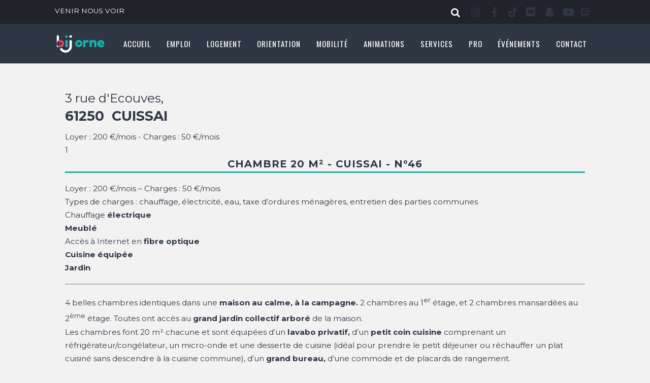

--- FILE ---
content_type: text/html; charset=UTF-8
request_url: https://bij-orne.com/rental/logement-n46/
body_size: 20383
content:
<!DOCTYPE html>
<html lang="fr-FR">
<head>
<link rel="dns-prefetch" href="//cdn.hu-manity.co" />
		<!-- Cookie Compliance -->
		<script type="text/javascript">var huOptions = {"appID":"bij-ornecom-fa00f7c","currentLanguage":"fr","blocking":false,"globalCookie":false,"isAdmin":false,"privacyConsent":true,"forms":[]};</script>
		<script type="text/javascript" src="https://cdn.hu-manity.co/hu-banner.min.js"></script>	    <meta charset="UTF-8">
	    <meta name="viewport" content="width=device-width, initial-scale=1, minimum-scale=1">
    <meta name='robots' content='index, follow, max-image-preview:large, max-snippet:-1, max-video-preview:-1' />

	<!-- This site is optimized with the Yoast SEO plugin v26.3 - https://yoast.com/wordpress/plugins/seo/ -->
	<title>Chambre 20 m² - Cuissai - n°46 - BIJ de l&#039;Orne</title>
	<meta name="description" content="Le service logement pour les étudiants d&#039;Alençon et de l&#039;Orne est gratuit ! Jeune ou propriétaire... contactez-nous !" />
	<link rel="canonical" href="https://bij-orne.com/rental/logement-n46/" />
	<meta property="og:locale" content="fr_FR" />
	<meta property="og:type" content="article" />
	<meta property="og:title" content="Chambre 20 m² - Cuissai - n°46 - BIJ de l&#039;Orne" />
	<meta property="og:description" content="Le service logement pour les étudiants d&#039;Alençon et de l&#039;Orne est gratuit ! Jeune ou propriétaire... contactez-nous !" />
	<meta property="og:url" content="https://bij-orne.com/rental/logement-n46/" />
	<meta property="og:site_name" content="BIJ de l&#039;Orne" />
	<meta property="article:publisher" content="https://www.facebook.com/BIJ.Orne" />
	<meta property="article:modified_time" content="2024-04-19T11:05:13+00:00" />
	<meta property="og:image" content="https://bij-orne.com/wp-content/uploads/2017/11/pictos-bij-28-e1555582899611.png" />
	<meta property="og:image:width" content="101" />
	<meta property="og:image:height" content="99" />
	<meta property="og:image:type" content="image/png" />
	<meta name="twitter:card" content="summary_large_image" />
	<meta name="twitter:label1" content="Durée de lecture estimée" />
	<meta name="twitter:data1" content="1 minute" />
	<script type="application/ld+json" class="yoast-schema-graph">{"@context":"https://schema.org","@graph":[{"@type":"WebPage","@id":"https://bij-orne.com/rental/logement-n46/","url":"https://bij-orne.com/rental/logement-n46/","name":"Chambre 20 m² - Cuissai - n°46 - BIJ de l&#039;Orne","isPartOf":{"@id":"https://bij-orne.com/#website"},"datePublished":"2018-11-23T16:44:21+00:00","dateModified":"2024-04-19T11:05:13+00:00","description":"Le service logement pour les étudiants d'Alençon et de l'Orne est gratuit ! Jeune ou propriétaire... contactez-nous !","breadcrumb":{"@id":"https://bij-orne.com/rental/logement-n46/#breadcrumb"},"inLanguage":"fr-FR","potentialAction":[{"@type":"ReadAction","target":["https://bij-orne.com/rental/logement-n46/"]}]},{"@type":"BreadcrumbList","@id":"https://bij-orne.com/rental/logement-n46/#breadcrumb","itemListElement":[{"@type":"ListItem","position":1,"name":"Home","item":"https://bij-orne.com/"},{"@type":"ListItem","position":2,"name":"Locations","item":"https://bij-orne.com/rental/"},{"@type":"ListItem","position":3,"name":"Chambre 20 m² &#8211; Cuissai &#8211; n°46"}]},{"@type":"WebSite","@id":"https://bij-orne.com/#website","url":"https://bij-orne.com/","name":"BIJ de l&#039;Orne","description":"","publisher":{"@id":"https://bij-orne.com/#organization"},"potentialAction":[{"@type":"SearchAction","target":{"@type":"EntryPoint","urlTemplate":"https://bij-orne.com/?s={search_term_string}"},"query-input":{"@type":"PropertyValueSpecification","valueRequired":true,"valueName":"search_term_string"}}],"inLanguage":"fr-FR"},{"@type":"Organization","@id":"https://bij-orne.com/#organization","name":"Bureau Information Jeunesse de l'Orne","url":"https://bij-orne.com/","logo":{"@type":"ImageObject","inLanguage":"fr-FR","@id":"https://bij-orne.com/#/schema/logo/image/","url":"https://bij-orne.com/wp-content/uploads/2023/03/Logos-partenaires-sponso_BIJ.png","contentUrl":"https://bij-orne.com/wp-content/uploads/2023/03/Logos-partenaires-sponso_BIJ.png","width":834,"height":834,"caption":"Bureau Information Jeunesse de l'Orne"},"image":{"@id":"https://bij-orne.com/#/schema/logo/image/"},"sameAs":["https://www.facebook.com/BIJ.Orne","https://www.instagram.com/bij_orne/"]}]}</script>
	<!-- / Yoast SEO plugin. -->


	    <style id="tf_lazy_style">
		[data-tf-src]{opacity:0}.tf_svg_lazy{transition:filter .3s linear!important;filter:blur(25px);opacity:1;transform:translateZ(0)}.tf_svg_lazy_loaded{filter:blur(0)}.module[data-lazy],.module[data-lazy] .ui,.module_row[data-lazy]:not(.tb_first),.module_row[data-lazy]:not(.tb_first)>.row_inner,.module_row:not(.tb_first) .module_column[data-lazy],.module_subrow[data-lazy]>.subrow_inner{background-image:none!important}
	    </style>
	    <noscript><style>[data-tf-src]{display:none!important}.tf_svg_lazy{filter:none!important;opacity:1!important}</style></noscript>
	    	    <style id="tf_lazy_common">
							/*chrome bug,prevent run transition on the page loading*/
				body:not(.page-loaded),body:not(.page-loaded) #header,body:not(.page-loaded) a,body:not(.page-loaded) img,body:not(.page-loaded) figure,body:not(.page-loaded) div,body:not(.page-loaded) i,body:not(.page-loaded) li,body:not(.page-loaded) span,body:not(.page-loaded) ul{animation:none!important;transition:none!important}body:not(.page-loaded) #main-nav li .sub-menu{display:none}
				img{max-width:100%;height:auto}
						.tf_fa{display:inline-block;width:1em;height:1em;stroke-width:0;stroke:currentColor;overflow:visible;fill:currentColor;pointer-events:none;vertical-align:middle}#tf_svg symbol{overflow:visible}.tf_lazy{position:relative;visibility:visible;display:block;opacity:.3}.wow .tf_lazy{visibility:hidden;opacity:1;position:static;display:inline}div.tf_audio_lazy audio{visibility:hidden;height:0;display:inline}.mejs-container{visibility:visible}.tf_iframe_lazy{transition:opacity .3s ease-in-out;min-height:10px}.tf_carousel .tf_swiper-wrapper{display:flex}.tf_carousel .tf_swiper-slide{flex-shrink:0;opacity:0}.tf_carousel .tf_lazy{contain:none}.tf_swiper-wrapper>br,.tf_lazy.tf_swiper-wrapper .tf_lazy:after,.tf_lazy.tf_swiper-wrapper .tf_lazy:before{display:none}.tf_lazy:after,.tf_lazy:before{content:'';display:inline-block;position:absolute;width:10px!important;height:10px!important;margin:0 3px;top:50%!important;right:50%!important;left:auto!important;border-radius:100%;background-color:currentColor;visibility:visible;animation:tf-hrz-loader infinite .75s cubic-bezier(.2,.68,.18,1.08)}.tf_lazy:after{width:6px!important;height:6px!important;right:auto!important;left:50%!important;margin-top:3px;animation-delay:-.4s}@keyframes tf-hrz-loader{0%{transform:scale(1);opacity:1}50%{transform:scale(.1);opacity:.6}100%{transform:scale(1);opacity:1}}.tf_lazy_lightbox{position:fixed;background:rgba(11,11,11,.8);color:#ccc;top:0;left:0;display:flex;align-items:center;justify-content:center;z-index:999}.tf_lazy_lightbox .tf_lazy:after,.tf_lazy_lightbox .tf_lazy:before{background:#fff}.tf_video_lazy video{width:100%;height:100%;position:static;object-fit:cover}
		</style>
			<noscript><style>body:not(.page-loaded) #main-nav li .sub-menu{display:block}</style></noscript>
    

<link href="https://bij-orne.com/wp-content/uploads/2024/09/Site-BIJ-Orne-Logo_favicon.png" rel="shortcut icon" /> 	    <link rel="preconnect" href="https://fonts.gstatic.com" crossorigin/>
		<link rel="dns-prefetch" href="//www.google-analytics.com"/>
	<link rel="preload" href="https://bij-orne.com/wp-content/uploads/themify-css/concate/2184029805/themify-concate-166467923.min.css" as="style"><link id="themify_concate-css" rel="stylesheet" href="https://bij-orne.com/wp-content/uploads/themify-css/concate/2184029805/themify-concate-166467923.min.css"><link rel="preload" href="https://bij-orne.com/wp-content/uploads/themify-css/concate/2184029805/themify-mobile-472224222.min.css" as="style" media="screen and (max-width:1200px)"><link id="themify_mobile_concate-css" rel="stylesheet" href="https://bij-orne.com/wp-content/uploads/themify-css/concate/2184029805/themify-mobile-472224222.min.css" media="screen and (max-width:1200px)"><link rel="preload" href="https://bij-orne.com/wp-content/themes/magazine2022/media-queries.min.css?ver=5.4.3" media="screen and (max-width:1200px)" as="style"><link id="themify-media-queries-css" rel="stylesheet" href="https://bij-orne.com/wp-content/themes/magazine2022/media-queries.min.css?ver=5.4.3" media="screen and (max-width:1200px)"><link rel="alternate" type="application/rss+xml" title="BIJ de l&#039;Orne &raquo; Flux" href="https://bij-orne.com/feed/" />
<link rel="alternate" title="oEmbed (JSON)" type="application/json+oembed" href="https://bij-orne.com/wp-json/oembed/1.0/embed?url=https%3A%2F%2Fbij-orne.com%2Frental%2Flogement-n46%2F" />
<link rel="alternate" title="oEmbed (XML)" type="text/xml+oembed" href="https://bij-orne.com/wp-json/oembed/1.0/embed?url=https%3A%2F%2Fbij-orne.com%2Frental%2Flogement-n46%2F&#038;format=xml" />
		<!-- This site uses the Google Analytics by ExactMetrics plugin v8.9.0 - Using Analytics tracking - https://www.exactmetrics.com/ -->
							<script src="//www.googletagmanager.com/gtag/js?id=G-H7LL2FWGRE"  data-cfasync="false" data-wpfc-render="false" async></script>
			<script data-cfasync="false" data-wpfc-render="false">
				var em_version = '8.9.0';
				var em_track_user = true;
				var em_no_track_reason = '';
								var ExactMetricsDefaultLocations = {"page_location":"https:\/\/bij-orne.com\/rental\/logement-n46\/"};
								if ( typeof ExactMetricsPrivacyGuardFilter === 'function' ) {
					var ExactMetricsLocations = (typeof ExactMetricsExcludeQuery === 'object') ? ExactMetricsPrivacyGuardFilter( ExactMetricsExcludeQuery ) : ExactMetricsPrivacyGuardFilter( ExactMetricsDefaultLocations );
				} else {
					var ExactMetricsLocations = (typeof ExactMetricsExcludeQuery === 'object') ? ExactMetricsExcludeQuery : ExactMetricsDefaultLocations;
				}

								var disableStrs = [
										'ga-disable-G-H7LL2FWGRE',
									];

				/* Function to detect opted out users */
				function __gtagTrackerIsOptedOut() {
					for (var index = 0; index < disableStrs.length; index++) {
						if (document.cookie.indexOf(disableStrs[index] + '=true') > -1) {
							return true;
						}
					}

					return false;
				}

				/* Disable tracking if the opt-out cookie exists. */
				if (__gtagTrackerIsOptedOut()) {
					for (var index = 0; index < disableStrs.length; index++) {
						window[disableStrs[index]] = true;
					}
				}

				/* Opt-out function */
				function __gtagTrackerOptout() {
					for (var index = 0; index < disableStrs.length; index++) {
						document.cookie = disableStrs[index] + '=true; expires=Thu, 31 Dec 2099 23:59:59 UTC; path=/';
						window[disableStrs[index]] = true;
					}
				}

				if ('undefined' === typeof gaOptout) {
					function gaOptout() {
						__gtagTrackerOptout();
					}
				}
								window.dataLayer = window.dataLayer || [];

				window.ExactMetricsDualTracker = {
					helpers: {},
					trackers: {},
				};
				if (em_track_user) {
					function __gtagDataLayer() {
						dataLayer.push(arguments);
					}

					function __gtagTracker(type, name, parameters) {
						if (!parameters) {
							parameters = {};
						}

						if (parameters.send_to) {
							__gtagDataLayer.apply(null, arguments);
							return;
						}

						if (type === 'event') {
														parameters.send_to = exactmetrics_frontend.v4_id;
							var hookName = name;
							if (typeof parameters['event_category'] !== 'undefined') {
								hookName = parameters['event_category'] + ':' + name;
							}

							if (typeof ExactMetricsDualTracker.trackers[hookName] !== 'undefined') {
								ExactMetricsDualTracker.trackers[hookName](parameters);
							} else {
								__gtagDataLayer('event', name, parameters);
							}
							
						} else {
							__gtagDataLayer.apply(null, arguments);
						}
					}

					__gtagTracker('js', new Date());
					__gtagTracker('set', {
						'developer_id.dNDMyYj': true,
											});
					if ( ExactMetricsLocations.page_location ) {
						__gtagTracker('set', ExactMetricsLocations);
					}
										__gtagTracker('config', 'G-H7LL2FWGRE', {"forceSSL":"true"} );
										window.gtag = __gtagTracker;										(function () {
						/* https://developers.google.com/analytics/devguides/collection/analyticsjs/ */
						/* ga and __gaTracker compatibility shim. */
						var noopfn = function () {
							return null;
						};
						var newtracker = function () {
							return new Tracker();
						};
						var Tracker = function () {
							return null;
						};
						var p = Tracker.prototype;
						p.get = noopfn;
						p.set = noopfn;
						p.send = function () {
							var args = Array.prototype.slice.call(arguments);
							args.unshift('send');
							__gaTracker.apply(null, args);
						};
						var __gaTracker = function () {
							var len = arguments.length;
							if (len === 0) {
								return;
							}
							var f = arguments[len - 1];
							if (typeof f !== 'object' || f === null || typeof f.hitCallback !== 'function') {
								if ('send' === arguments[0]) {
									var hitConverted, hitObject = false, action;
									if ('event' === arguments[1]) {
										if ('undefined' !== typeof arguments[3]) {
											hitObject = {
												'eventAction': arguments[3],
												'eventCategory': arguments[2],
												'eventLabel': arguments[4],
												'value': arguments[5] ? arguments[5] : 1,
											}
										}
									}
									if ('pageview' === arguments[1]) {
										if ('undefined' !== typeof arguments[2]) {
											hitObject = {
												'eventAction': 'page_view',
												'page_path': arguments[2],
											}
										}
									}
									if (typeof arguments[2] === 'object') {
										hitObject = arguments[2];
									}
									if (typeof arguments[5] === 'object') {
										Object.assign(hitObject, arguments[5]);
									}
									if ('undefined' !== typeof arguments[1].hitType) {
										hitObject = arguments[1];
										if ('pageview' === hitObject.hitType) {
											hitObject.eventAction = 'page_view';
										}
									}
									if (hitObject) {
										action = 'timing' === arguments[1].hitType ? 'timing_complete' : hitObject.eventAction;
										hitConverted = mapArgs(hitObject);
										__gtagTracker('event', action, hitConverted);
									}
								}
								return;
							}

							function mapArgs(args) {
								var arg, hit = {};
								var gaMap = {
									'eventCategory': 'event_category',
									'eventAction': 'event_action',
									'eventLabel': 'event_label',
									'eventValue': 'event_value',
									'nonInteraction': 'non_interaction',
									'timingCategory': 'event_category',
									'timingVar': 'name',
									'timingValue': 'value',
									'timingLabel': 'event_label',
									'page': 'page_path',
									'location': 'page_location',
									'title': 'page_title',
									'referrer' : 'page_referrer',
								};
								for (arg in args) {
																		if (!(!args.hasOwnProperty(arg) || !gaMap.hasOwnProperty(arg))) {
										hit[gaMap[arg]] = args[arg];
									} else {
										hit[arg] = args[arg];
									}
								}
								return hit;
							}

							try {
								f.hitCallback();
							} catch (ex) {
							}
						};
						__gaTracker.create = newtracker;
						__gaTracker.getByName = newtracker;
						__gaTracker.getAll = function () {
							return [];
						};
						__gaTracker.remove = noopfn;
						__gaTracker.loaded = true;
						window['__gaTracker'] = __gaTracker;
					})();
									} else {
										console.log("");
					(function () {
						function __gtagTracker() {
							return null;
						}

						window['__gtagTracker'] = __gtagTracker;
						window['gtag'] = __gtagTracker;
					})();
									}
			</script>
			
							<!-- / Google Analytics by ExactMetrics -->
		<style id='wp-img-auto-sizes-contain-inline-css'>
img:is([sizes=auto i],[sizes^="auto," i]){contain-intrinsic-size:3000px 1500px}
/*# sourceURL=wp-img-auto-sizes-contain-inline-css */
</style>
<link rel="preload" href="https://bij-orne.com/wp-content/plugins/instagram-feed/css/sbi-styles.min.css?ver=6.9.1" as="style" /><link rel='stylesheet' id='sbi_styles-css' href='https://bij-orne.com/wp-content/plugins/instagram-feed/css/sbi-styles.min.css?ver=6.9.1' media='all' />
<style id='classic-theme-styles-inline-css'>
/*! This file is auto-generated */
.wp-block-button__link{color:#fff;background-color:#32373c;border-radius:9999px;box-shadow:none;text-decoration:none;padding:calc(.667em + 2px) calc(1.333em + 2px);font-size:1.125em}.wp-block-file__button{background:#32373c;color:#fff;text-decoration:none}
/*# sourceURL=/wp-includes/css/classic-themes.min.css */
</style>
<link rel="preload" href="https://bij-orne.com/wp-content/plugins/azurecurve-toggle-showhide/style.css?ver=1.0.0" as="style" /><link rel='stylesheet' id='azc-tsh-css' href='https://bij-orne.com/wp-content/plugins/azurecurve-toggle-showhide/style.css?ver=1.0.0' media='all' />
<style id='azc-tsh-inline-css'>
.azc_tsh_toggle_active {
							background-image: url(https://bij-orne.com/wp-content/plugins/azurecurve-toggle-showhide/images/azure_minus.png) !important;
						}
						.azc_tsh_toggle_open_active {
							background-image: url(https://bij-orne.com/wp-content/plugins/azurecurve-toggle-showhide/images/azure_minus.png);
						}
						.azc_tsh_toggle {
							background-image: url(https://bij-orne.com/wp-content/plugins/azurecurve-toggle-showhide/images/azure_plus.png);
						}
						.azc_tsh_toggle_open {
							background-image: url(https://bij-orne.com/wp-content/plugins/azurecurve-toggle-showhide/images/azure_plus.png) !important;
						}
						
/*# sourceURL=azc-tsh-inline-css */
</style>
<link rel="preload" href="https://bij-orne.com/wp-content/plugins/contact-form-7/includes/css/styles.css?ver=6.1.4" as="style" /><link rel='stylesheet' id='contact-form-7-css' href='https://bij-orne.com/wp-content/plugins/contact-form-7/includes/css/styles.css?ver=6.1.4' media='all' />
<link rel="preload" href="https://bij-orne.com/wp-content/plugins/easy-property-listings/lib/assets/css/style-structure.min.css?ver=3.5.15" as="style" /><link rel='stylesheet' id='epl-css-lib-css' href='https://bij-orne.com/wp-content/plugins/easy-property-listings/lib/assets/css/style-structure.min.css?ver=3.5.15' media='all' />
<link rel="preload" href="https://bij-orne.com/wp-content/plugins/easy-property-listings/lib/assets/css/style.min.css?ver=3.5.15" as="style" /><link rel='stylesheet' id='epl-style-css' href='https://bij-orne.com/wp-content/plugins/easy-property-listings/lib/assets/css/style.min.css?ver=3.5.15' media='all' />
<link rel="preload" href="https://bij-orne.com/wp-content/plugins/easy-property-listings/lib/assets/css/field-slider.min.css?ver=3.5.15" as="style" /><link rel='stylesheet' id='epl-field-sliders-css' href='https://bij-orne.com/wp-content/plugins/easy-property-listings/lib/assets/css/field-slider.min.css?ver=3.5.15' media='all' />
<link rel="preload" href="https://bij-orne.com/wp-content/plugins/custom-facebook-feed/assets/css/cff-style.min.css?ver=4.3.4" as="style" /><link rel='stylesheet' id='cff-css' href='https://bij-orne.com/wp-content/plugins/custom-facebook-feed/assets/css/cff-style.min.css?ver=4.3.4' media='all' />
<link rel="preload" href="https://bij-orne.com/wp-content/plugins/custom-facebook-feed/assets/css/font-awesome.min.css?ver=4.7.0" as="style" /><link rel='stylesheet' id='sb-font-awesome-css' href='https://bij-orne.com/wp-content/plugins/custom-facebook-feed/assets/css/font-awesome.min.css?ver=4.7.0' media='all' />
<script src="https://bij-orne.com/wp-includes/js/jquery/jquery.min.js?ver=3.7.1" id="jquery-core-js"></script>
<script src="https://bij-orne.com/wp-content/plugins/google-analytics-dashboard-for-wp/assets/js/frontend-gtag.min.js?ver=8.9.0" id="exactmetrics-frontend-script-js" async data-wp-strategy="async"></script>
<script data-cfasync="false" data-wpfc-render="false" id='exactmetrics-frontend-script-js-extra'>var exactmetrics_frontend = {"js_events_tracking":"true","download_extensions":"zip,mp3,mpeg,pdf,docx,pptx,xlsx,rar","inbound_paths":"[{\"path\":\"\\\/go\\\/\",\"label\":\"affiliate\"},{\"path\":\"\\\/recommend\\\/\",\"label\":\"affiliate\"}]","home_url":"https:\/\/bij-orne.com","hash_tracking":"false","v4_id":"G-H7LL2FWGRE"};</script>
<script src="https://bij-orne.com/wp-content/plugins/azurecurve-toggle-showhide/jquery.js?ver=3.9.1" id="azc-tsh-js"></script>
<script src="https://maps.googleapis.com/maps/api/js?v=3.55&amp;libraries=marker&amp;loading=async&amp;callback=EPL_Default_Map_Loader&amp;key=AIzaSyAkzuEGUEgyehxNdJZAFgun-OI6zUugHlE&amp;ver=3.5.15" id="epl-google-map-v-3-js"></script>
<script src="https://bij-orne.com/wp-content/plugins/easy-property-listings/lib/assets/js/epl.min.js?ver=3.5.15" id="epl-js-lib-js"></script>
<script id="epl-front-scripts-js-extra">
var epl_frontend_vars = {"ajax_nonce":"13aab92e4f","site_url":"https://bij-orne.com/","epl_default_view_type":"list","ajaxurl":"https://bij-orne.com/wp-admin/admin-ajax.php","image_base":"https://bij-orne.com/wp-content/plugins/easy-property-listings/lib/assets/images/","field_sliders":{"epl_field_slider_property_price_global":{"els":["property_price_global_from","property_price_global_to"],"label":"Price Search","prefix":"","suffix":"&euro;","separator":" - "}},"range_html":"\t\u003Cspan class=\"epl-lf-label-txt\"\u003E {range_start} {range_sep} {range_end} \u003C/span\u003E\n\t","thousand_sep":"","decimal_sep":","};
//# sourceURL=epl-front-scripts-js-extra
</script>
<script src="https://bij-orne.com/wp-content/plugins/easy-property-listings/lib/assets/js/jquery-front-scripts.min.js?ver=3.5.15" id="epl-front-scripts-js"></script>
<link rel="https://api.w.org/" href="https://bij-orne.com/wp-json/" /><link rel="alternate" title="JSON" type="application/json" href="https://bij-orne.com/wp-json/wp/v2/rental/1703" /><link rel="EditURI" type="application/rsd+xml" title="RSD" href="https://bij-orne.com/xmlrpc.php?rsd" />
<meta name="generator" content="WordPress 6.9" />
<link rel='shortlink' href='https://bij-orne.com/?p=1703' />
<style type="text/css">.broken_link, a.broken_link {
	text-decoration: line-through;
}</style><style id="tb_inline_styles">.tb_animation_on{overflow-x:hidden}.themify_builder .wow{visibility:hidden;animation-fill-mode:both}.themify_builder .tf_lax_done{transition-duration:.8s;transition-timing-function:cubic-bezier(.165,.84,.44,1)}.wow.tf_lax_done{animation-fill-mode:backwards}[data-sticky-active].tb_sticky_scroll_active{z-index:1}[data-sticky-active].tb_sticky_scroll_active .hide-on-stick{display:none}@media screen and (min-width:1025px){.hide-desktop{width:0!important;height:0!important;padding:0!important;visibility:hidden!important;margin:0!important;display:table-column!important}}@media screen and (min-width:769px) and (max-width:1024px){.hide-tablet_landscape{width:0!important;height:0!important;padding:0!important;visibility:hidden!important;margin:0!important;display:table-column!important}}@media screen and (min-width:681px) and (max-width:768px){.hide-tablet{width:0!important;height:0!important;padding:0!important;visibility:hidden!important;margin:0!important;display:table-column!important}}@media screen and (max-width:680px){.hide-mobile{width:0!important;height:0!important;padding:0!important;visibility:hidden!important;margin:0!important;display:table-column!important}}</style><noscript><style>.themify_builder .wow,.wow .tf_lazy{visibility:visible!important}</style></noscript><style id='wp-block-group-inline-css'>
.wp-block-group{box-sizing:border-box}:where(.wp-block-group.wp-block-group-is-layout-constrained){position:relative}
/*# sourceURL=https://bij-orne.com/wp-includes/blocks/group/style.min.css */
</style>
<style id='wp-block-paragraph-inline-css'>
.is-small-text{font-size:.875em}.is-regular-text{font-size:1em}.is-large-text{font-size:2.25em}.is-larger-text{font-size:3em}.has-drop-cap:not(:focus):first-letter{float:left;font-size:8.4em;font-style:normal;font-weight:100;line-height:.68;margin:.05em .1em 0 0;text-transform:uppercase}body.rtl .has-drop-cap:not(:focus):first-letter{float:none;margin-left:.1em}p.has-drop-cap.has-background{overflow:hidden}:root :where(p.has-background){padding:1.25em 2.375em}:where(p.has-text-color:not(.has-link-color)) a{color:inherit}p.has-text-align-left[style*="writing-mode:vertical-lr"],p.has-text-align-right[style*="writing-mode:vertical-rl"]{rotate:180deg}
/*# sourceURL=https://bij-orne.com/wp-includes/blocks/paragraph/style.min.css */
</style>
<style id='wp-block-separator-inline-css'>
@charset "UTF-8";.wp-block-separator{border:none;border-top:2px solid}:root :where(.wp-block-separator.is-style-dots){height:auto;line-height:1;text-align:center}:root :where(.wp-block-separator.is-style-dots):before{color:currentColor;content:"···";font-family:serif;font-size:1.5em;letter-spacing:2em;padding-left:2em}.wp-block-separator.is-style-dots{background:none!important;border:none!important}
/*# sourceURL=https://bij-orne.com/wp-includes/blocks/separator/style.min.css */
</style>
<style id='global-styles-inline-css'>
:root{--wp--preset--aspect-ratio--square: 1;--wp--preset--aspect-ratio--4-3: 4/3;--wp--preset--aspect-ratio--3-4: 3/4;--wp--preset--aspect-ratio--3-2: 3/2;--wp--preset--aspect-ratio--2-3: 2/3;--wp--preset--aspect-ratio--16-9: 16/9;--wp--preset--aspect-ratio--9-16: 9/16;--wp--preset--color--black: #000000;--wp--preset--color--cyan-bluish-gray: #abb8c3;--wp--preset--color--white: #ffffff;--wp--preset--color--pale-pink: #f78da7;--wp--preset--color--vivid-red: #cf2e2e;--wp--preset--color--luminous-vivid-orange: #ff6900;--wp--preset--color--luminous-vivid-amber: #fcb900;--wp--preset--color--light-green-cyan: #7bdcb5;--wp--preset--color--vivid-green-cyan: #00d084;--wp--preset--color--pale-cyan-blue: #8ed1fc;--wp--preset--color--vivid-cyan-blue: #0693e3;--wp--preset--color--vivid-purple: #9b51e0;--wp--preset--gradient--vivid-cyan-blue-to-vivid-purple: linear-gradient(135deg,rgb(6,147,227) 0%,rgb(155,81,224) 100%);--wp--preset--gradient--light-green-cyan-to-vivid-green-cyan: linear-gradient(135deg,rgb(122,220,180) 0%,rgb(0,208,130) 100%);--wp--preset--gradient--luminous-vivid-amber-to-luminous-vivid-orange: linear-gradient(135deg,rgb(252,185,0) 0%,rgb(255,105,0) 100%);--wp--preset--gradient--luminous-vivid-orange-to-vivid-red: linear-gradient(135deg,rgb(255,105,0) 0%,rgb(207,46,46) 100%);--wp--preset--gradient--very-light-gray-to-cyan-bluish-gray: linear-gradient(135deg,rgb(238,238,238) 0%,rgb(169,184,195) 100%);--wp--preset--gradient--cool-to-warm-spectrum: linear-gradient(135deg,rgb(74,234,220) 0%,rgb(151,120,209) 20%,rgb(207,42,186) 40%,rgb(238,44,130) 60%,rgb(251,105,98) 80%,rgb(254,248,76) 100%);--wp--preset--gradient--blush-light-purple: linear-gradient(135deg,rgb(255,206,236) 0%,rgb(152,150,240) 100%);--wp--preset--gradient--blush-bordeaux: linear-gradient(135deg,rgb(254,205,165) 0%,rgb(254,45,45) 50%,rgb(107,0,62) 100%);--wp--preset--gradient--luminous-dusk: linear-gradient(135deg,rgb(255,203,112) 0%,rgb(199,81,192) 50%,rgb(65,88,208) 100%);--wp--preset--gradient--pale-ocean: linear-gradient(135deg,rgb(255,245,203) 0%,rgb(182,227,212) 50%,rgb(51,167,181) 100%);--wp--preset--gradient--electric-grass: linear-gradient(135deg,rgb(202,248,128) 0%,rgb(113,206,126) 100%);--wp--preset--gradient--midnight: linear-gradient(135deg,rgb(2,3,129) 0%,rgb(40,116,252) 100%);--wp--preset--font-size--small: 13px;--wp--preset--font-size--medium: 20px;--wp--preset--font-size--large: 36px;--wp--preset--font-size--x-large: 42px;--wp--preset--spacing--20: 0.44rem;--wp--preset--spacing--30: 0.67rem;--wp--preset--spacing--40: 1rem;--wp--preset--spacing--50: 1.5rem;--wp--preset--spacing--60: 2.25rem;--wp--preset--spacing--70: 3.38rem;--wp--preset--spacing--80: 5.06rem;--wp--preset--shadow--natural: 6px 6px 9px rgba(0, 0, 0, 0.2);--wp--preset--shadow--deep: 12px 12px 50px rgba(0, 0, 0, 0.4);--wp--preset--shadow--sharp: 6px 6px 0px rgba(0, 0, 0, 0.2);--wp--preset--shadow--outlined: 6px 6px 0px -3px rgb(255, 255, 255), 6px 6px rgb(0, 0, 0);--wp--preset--shadow--crisp: 6px 6px 0px rgb(0, 0, 0);}:where(.is-layout-flex){gap: 0.5em;}:where(.is-layout-grid){gap: 0.5em;}body .is-layout-flex{display: flex;}.is-layout-flex{flex-wrap: wrap;align-items: center;}.is-layout-flex > :is(*, div){margin: 0;}body .is-layout-grid{display: grid;}.is-layout-grid > :is(*, div){margin: 0;}:where(.wp-block-columns.is-layout-flex){gap: 2em;}:where(.wp-block-columns.is-layout-grid){gap: 2em;}:where(.wp-block-post-template.is-layout-flex){gap: 1.25em;}:where(.wp-block-post-template.is-layout-grid){gap: 1.25em;}.has-black-color{color: var(--wp--preset--color--black) !important;}.has-cyan-bluish-gray-color{color: var(--wp--preset--color--cyan-bluish-gray) !important;}.has-white-color{color: var(--wp--preset--color--white) !important;}.has-pale-pink-color{color: var(--wp--preset--color--pale-pink) !important;}.has-vivid-red-color{color: var(--wp--preset--color--vivid-red) !important;}.has-luminous-vivid-orange-color{color: var(--wp--preset--color--luminous-vivid-orange) !important;}.has-luminous-vivid-amber-color{color: var(--wp--preset--color--luminous-vivid-amber) !important;}.has-light-green-cyan-color{color: var(--wp--preset--color--light-green-cyan) !important;}.has-vivid-green-cyan-color{color: var(--wp--preset--color--vivid-green-cyan) !important;}.has-pale-cyan-blue-color{color: var(--wp--preset--color--pale-cyan-blue) !important;}.has-vivid-cyan-blue-color{color: var(--wp--preset--color--vivid-cyan-blue) !important;}.has-vivid-purple-color{color: var(--wp--preset--color--vivid-purple) !important;}.has-black-background-color{background-color: var(--wp--preset--color--black) !important;}.has-cyan-bluish-gray-background-color{background-color: var(--wp--preset--color--cyan-bluish-gray) !important;}.has-white-background-color{background-color: var(--wp--preset--color--white) !important;}.has-pale-pink-background-color{background-color: var(--wp--preset--color--pale-pink) !important;}.has-vivid-red-background-color{background-color: var(--wp--preset--color--vivid-red) !important;}.has-luminous-vivid-orange-background-color{background-color: var(--wp--preset--color--luminous-vivid-orange) !important;}.has-luminous-vivid-amber-background-color{background-color: var(--wp--preset--color--luminous-vivid-amber) !important;}.has-light-green-cyan-background-color{background-color: var(--wp--preset--color--light-green-cyan) !important;}.has-vivid-green-cyan-background-color{background-color: var(--wp--preset--color--vivid-green-cyan) !important;}.has-pale-cyan-blue-background-color{background-color: var(--wp--preset--color--pale-cyan-blue) !important;}.has-vivid-cyan-blue-background-color{background-color: var(--wp--preset--color--vivid-cyan-blue) !important;}.has-vivid-purple-background-color{background-color: var(--wp--preset--color--vivid-purple) !important;}.has-black-border-color{border-color: var(--wp--preset--color--black) !important;}.has-cyan-bluish-gray-border-color{border-color: var(--wp--preset--color--cyan-bluish-gray) !important;}.has-white-border-color{border-color: var(--wp--preset--color--white) !important;}.has-pale-pink-border-color{border-color: var(--wp--preset--color--pale-pink) !important;}.has-vivid-red-border-color{border-color: var(--wp--preset--color--vivid-red) !important;}.has-luminous-vivid-orange-border-color{border-color: var(--wp--preset--color--luminous-vivid-orange) !important;}.has-luminous-vivid-amber-border-color{border-color: var(--wp--preset--color--luminous-vivid-amber) !important;}.has-light-green-cyan-border-color{border-color: var(--wp--preset--color--light-green-cyan) !important;}.has-vivid-green-cyan-border-color{border-color: var(--wp--preset--color--vivid-green-cyan) !important;}.has-pale-cyan-blue-border-color{border-color: var(--wp--preset--color--pale-cyan-blue) !important;}.has-vivid-cyan-blue-border-color{border-color: var(--wp--preset--color--vivid-cyan-blue) !important;}.has-vivid-purple-border-color{border-color: var(--wp--preset--color--vivid-purple) !important;}.has-vivid-cyan-blue-to-vivid-purple-gradient-background{background: var(--wp--preset--gradient--vivid-cyan-blue-to-vivid-purple) !important;}.has-light-green-cyan-to-vivid-green-cyan-gradient-background{background: var(--wp--preset--gradient--light-green-cyan-to-vivid-green-cyan) !important;}.has-luminous-vivid-amber-to-luminous-vivid-orange-gradient-background{background: var(--wp--preset--gradient--luminous-vivid-amber-to-luminous-vivid-orange) !important;}.has-luminous-vivid-orange-to-vivid-red-gradient-background{background: var(--wp--preset--gradient--luminous-vivid-orange-to-vivid-red) !important;}.has-very-light-gray-to-cyan-bluish-gray-gradient-background{background: var(--wp--preset--gradient--very-light-gray-to-cyan-bluish-gray) !important;}.has-cool-to-warm-spectrum-gradient-background{background: var(--wp--preset--gradient--cool-to-warm-spectrum) !important;}.has-blush-light-purple-gradient-background{background: var(--wp--preset--gradient--blush-light-purple) !important;}.has-blush-bordeaux-gradient-background{background: var(--wp--preset--gradient--blush-bordeaux) !important;}.has-luminous-dusk-gradient-background{background: var(--wp--preset--gradient--luminous-dusk) !important;}.has-pale-ocean-gradient-background{background: var(--wp--preset--gradient--pale-ocean) !important;}.has-electric-grass-gradient-background{background: var(--wp--preset--gradient--electric-grass) !important;}.has-midnight-gradient-background{background: var(--wp--preset--gradient--midnight) !important;}.has-small-font-size{font-size: var(--wp--preset--font-size--small) !important;}.has-medium-font-size{font-size: var(--wp--preset--font-size--medium) !important;}.has-large-font-size{font-size: var(--wp--preset--font-size--large) !important;}.has-x-large-font-size{font-size: var(--wp--preset--font-size--x-large) !important;}
/*# sourceURL=global-styles-inline-css */
</style>
</head>

<body class="wp-singular rental-template-default single single-rental postid-1703 wp-theme-magazine2022 wp-child-theme-magazine2022-child cookies-not-set epl-single-listing epl-single-rental skin-black sidebar1 default_width no-home tb_animation_on fixed-header-enabled">
<div id="pagewrap" class="hfeed site">

	<div id="headerwrap">

		<div id="nav-bar">
			<div class="pagewidth tf_clearfix">
									<a id="menu-icon-top" href="#"><i class="icon-list-ul"></i></a>
					<nav id="top-nav-mobile-menu" class="sidemenu sidemenu-off" role="navigation">
						<ul id="top-nav" class="top-nav tf_scrollbar"><li id="menu-item-151" class="menu-item-page-149 menu-item menu-item-type-post_type menu-item-object-page menu-item-151"><a href="https://bij-orne.com/venir-nous-voir/">Venir nous voir</a></li>
</ul>						<a id="top-nav-menu-icon-close" href="#" class="menu-icon-close"></a>
						<!-- /#menu-icon-close -->
					</nav>
				
				<div class="social-widget">
					<div id="themify-social-links-5" class="widget themify-social-links"><ul class="social-links horizontal">
							<li class="social-link-item instagram font-icon icon-medium">
								<a href="https://www.instagram.com/bij_orne/" aria-label="instagram" target="_blank" rel="noopener"><em style="color: rgba(47, 55, 69, 1);"><svg  aria-label="Instagram" role="img" class="tf_fa tf-fab-instagram"><use href="#tf-fab-instagram"></use></svg></em>  </a>
							</li>
							<!-- /themify-link-item -->
							<li class="social-link-item facebook font-icon icon-medium">
								<a href="https://www.facebook.com/BIJ.Orne" aria-label="facebook" target="_blank" rel="noopener"><em style="color: rgba(47, 55, 69, 1);"><svg  aria-label="Facebook" role="img" class="tf_fa tf-fab-facebook"><use href="#tf-fab-facebook"></use></svg></em>  </a>
							</li>
							<!-- /themify-link-item -->
							<li class="social-link-item tik-tok font-icon icon-medium">
								<a href="https://www.tiktok.com/@bijorne?lang=fr" aria-label="tik-tok" target="_blank" rel="noopener"><em style="color: rgba(47, 55, 69, 1);"><svg  aria-label="Tik Tok" role="img" class="tf_fa tf-fab-tiktok"><use href="#tf-fab-tiktok"></use></svg></em>  </a>
							</li>
							<!-- /themify-link-item -->
							<li class="social-link-item discord font-icon icon-medium">
								<a href="https://discord.com/invite/puBDkKU" aria-label="discord" target="_blank" rel="noopener"><em style="color: rgba(47, 55, 69, 1);"><svg  aria-label="Discord" role="img" class="tf_fa tf-fab-discord"><use href="#tf-fab-discord"></use></svg></em>  </a>
							</li>
							<!-- /themify-link-item -->
							<li class="social-link-item snapchat font-icon icon-medium">
								<a href="https://www.snapchat.com/add/bijorne" aria-label="snapchat" target="_blank" rel="noopener"><em style="color: rgba(47, 55, 69, 1);"><svg  aria-label="Snapchat" role="img" class="tf_fa tf-fab-snapchat-ghost"><use href="#tf-fab-snapchat-ghost"></use></svg></em>  </a>
							</li>
							<!-- /themify-link-item -->
							<li class="social-link-item youtube font-icon icon-medium">
								<a href="https://www.youtube.com/channel/UC0PSZbvc8TL6WgDJbjqNYHQ" aria-label="youtube" target="_blank" rel="noopener"><em style="color: rgba(47, 55, 69, 1);"><svg  aria-label="YouTube" role="img" class="tf_fa tf-fab-youtube"><use href="#tf-fab-youtube"></use></svg></em>  </a>
							</li>
							<!-- /themify-link-item -->
							<li class="social-link-item twitch font-icon icon-medium">
								<a href="https://www.twitch.tv/bij_orne" aria-label="twitch" target="_blank" rel="noopener"><em style="color: rgba(47, 55, 69, 1);"><svg  aria-label="Twitch" role="img" class="tf_fa tf-fab-twitch"><use href="#tf-fab-twitch"></use></svg></em>  </a>
							</li>
							<!-- /themify-link-item --></ul></div>				</div>
				<!-- /.social-widget -->

									<div id="searchform-wrap">
						<div id="search-icon" class="mobile-button"></div>
						<form method="get" id="searchform" action="https://bij-orne.com/">
	<i class="icon-search"></i>
	<input type="text" name="s" id="s" placeholder="Recherche" />

</form>					</div>
					<!-- /#searchform-wrap -->
				
			</div>
		</div>
		<!-- /#nav-bar -->

		
		<header id="header" class="pagewidth tf_clearfix" itemscope="itemscope" itemtype="https://schema.org/WPHeader">

			
			<div class="hgroup">
				<div id="site-logo"><a href="https://bij-orne.com" title="BIJ de l&#039;Orne"><img decoding="async" data-tf-not-load="1" src="https://bij-orne.com/wp-content/uploads/2022/01/logo-bij-2018-final-12.png" alt="BIJ de l&#039;Orne" title="BIJ de l&#039;Orne" width="100" height="" class="site-logo-image"></a></div>			</div>

			<a id="menu-icon" href="#"><i class="icon-list-ul"></i></a>
			<nav id="mobile-menu" class="sidemenu sidemenu-off" role="navigation" itemscope="itemscope" itemtype="https://schema.org/SiteNavigationElement">

				
				<ul id="main-nav" class="main-nav tf_clearfix tf_box"><li class="menu-item-page-13759 menu-item menu-item-type-post_type menu-item-object-page menu-item-home menu-item-has-children has-sub-menu menu-item-13825"  aria-haspopup="true"><a  href="https://bij-orne.com/">Accueil<span class="child-arrow"></span></a> <ul class="sub-menu"><li class="menu-item-page-35 menu-item menu-item-type-post_type menu-item-object-page menu-item-153 menu-page-35-parent-13825" ><a  href="https://bij-orne.com/qui-sommes-nous/">Qui sommes-nous ?</a> </li>
<li class="menu-item-custom-254 menu-item menu-item-type-custom menu-item-object-custom menu-item-254 menu-custom-254-parent-13825" ><a  target="_blank" href="http://bij61numerique.blogspot.fr/">Le Blog de la Médiation Numérique Ornaise</a> </li>
<li class="menu-item-page-37 menu-item menu-item-type-post_type menu-item-object-page menu-item-154 menu-page-37-parent-13825" ><a  href="https://bij-orne.com/le-reseau-information-jeunesse/">Le réseau Information Jeunesse</a> </li>
<li class="menu-item-page-12230 menu-item menu-item-type-post_type menu-item-object-page menu-item-12234 menu-page-12230-parent-13825" ><a  href="https://bij-orne.com/formulaire-de-contact/">Formulaire de contact</a> </li>
</ul></li>
<li class="menu-item-page-94 menu-item menu-item-type-post_type menu-item-object-page menu-item-has-children has-sub-menu menu-item-155"  aria-haspopup="true"><a  href="https://bij-orne.com/emploi/">Emploi<span class="child-arrow"></span></a> <ul class="sub-menu"><li class="menu-item-page-28 menu-item menu-item-type-post_type menu-item-object-page menu-item-has-children has-sub-menu menu-item-156 menu-page-28-parent-155"  aria-haspopup="true"><a  href="https://bij-orne.com/emploi/notre-service-emploi/">Notre Service Emploi<span class="child-arrow"></span></a> <ul class="sub-menu"><li class="menu-item-page-402 menu-item menu-item-type-post_type menu-item-object-page menu-item-832 menu-page-402-parent-156" ><a  href="https://bij-orne.com/emploi/notre-service-emploi/offres-demploi/"><em> <svg  aria-hidden="true" class="tf_fa tf-fas-briefcase"><use href="#tf-fas-briefcase"></use></svg></em> Nos offres d&#8217;emploi</a> </li>
<li class="menu-item-page-2654 menu-item menu-item-type-post_type menu-item-object-page menu-item-2667 menu-page-2654-parent-156" ><a  href="https://bij-orne.com/emploi/notre-service-emploi/cv-et-lettre-de-motivation/"><em> <svg  aria-hidden="true" class="tf_fa tf-far-file"><use href="#tf-far-file"></use></svg></em> CV et lettre de motivation</a> </li>
<li class="menu-item-page-499 menu-item menu-item-type-post_type menu-item-object-page menu-item-833 menu-page-499-parent-156" ><a  href="https://bij-orne.com/emploi/notre-service-emploi/deposez-votre-offre-de-job-stage-service-civique/"><em> <svg  aria-hidden="true" class="tf_fa tf-far-file"><use href="#tf-far-file"></use></svg></em> Déposer votre offre de job / stage / service-civique</a> </li>
</ul></li>
<li class="menu-item-page-32 menu-item menu-item-type-post_type menu-item-object-page menu-item-157 menu-page-32-parent-155" ><a  href="https://bij-orne.com/emploi/bafa-bafd/">BAFA – BAFD</a> </li>
<li class="menu-item-page-40 menu-item menu-item-type-post_type menu-item-object-page menu-item-has-children has-sub-menu menu-item-12483 menu-page-40-parent-155"  aria-haspopup="true"><a  href="https://bij-orne.com/emploi/notre-service-babysitting/">Notre Service Babysitting<span class="child-arrow"></span></a> <ul class="sub-menu"><li class="menu-item-custom-837 menu-item menu-item-type-custom menu-item-object-custom menu-item-837 menu-custom-837-parent-12483" ><a  href="https://bij-orne.com/emploi/notre-service-babysitting/#sinscrire"><em> <svg  aria-hidden="true" class="tf_fa tf-fas-pencil"><use href="#tf-fas-pencil"></use></svg></em> S&rsquo;inscrire</a> </li>
<li class="menu-item-page-407 menu-item menu-item-type-post_type menu-item-object-page menu-item-836 menu-page-407-parent-12483" ><a  href="https://bij-orne.com/emploi/notre-service-babysitting/base-de-donnee-babysitting/"><em> <svg  aria-hidden="true" class="tf_fa tf-fas-child"><use href="#tf-fas-child"></use></svg></em> Rechercher un-e babysitter</a> </li>
</ul></li>
<li class="menu-item-page-42 menu-item menu-item-type-post_type menu-item-object-page menu-item-has-children has-sub-menu menu-item-159 menu-page-42-parent-155"  aria-haspopup="true"><a  href="https://bij-orne.com/emploi/notre-service-cours-particuliers/">Notre Service Cours Particuliers<span class="child-arrow"></span></a> <ul class="sub-menu"><li class="menu-item-page-502 menu-item menu-item-type-post_type menu-item-object-page menu-item-839 menu-page-502-parent-159" ><a  href="https://bij-orne.com/emploi/notre-service-cours-particuliers/devenez-prof-particulier/"><em> <svg  aria-hidden="true" class="tf_fa tf-fas-pencil"><use href="#tf-fas-pencil"></use></svg></em> S&rsquo;inscrire</a> </li>
<li class="menu-item-page-409 menu-item menu-item-type-post_type menu-item-object-page menu-item-838 menu-page-409-parent-159" ><a  href="https://bij-orne.com/emploi/notre-service-cours-particuliers/base-de-donnees-cours-particuliers/"><em> <svg  aria-hidden="true" class="tf_fa tf-fas-book"><use href="#tf-fas-book"></use></svg></em> Rechercher un cours particulier</a> </li>
</ul></li>
<li class="menu-item-page-339 menu-item menu-item-type-post_type menu-item-object-page menu-item-341 menu-page-339-parent-155" ><a  href="https://bij-orne.com/emploi/service-civique/">Service Civique</a> </li>
</ul></li>
<li class="menu-item-page-98 menu-item menu-item-type-post_type menu-item-object-page menu-item-has-children has-sub-menu menu-item-160"  aria-haspopup="true"><a  href="https://bij-orne.com/logement/">Logement<span class="child-arrow"></span></a> <ul class="sub-menu"><li class="menu-item-page-48 menu-item menu-item-type-post_type menu-item-object-page menu-item-has-children has-sub-menu menu-item-161 menu-page-48-parent-160"  aria-haspopup="true"><a  href="https://bij-orne.com/logement/notre-service-logement/">Notre Service Logement étudiant<span class="child-arrow"></span></a> <ul class="sub-menu"><li class="menu-item-page-625 menu-item menu-item-type-post_type menu-item-object-page menu-item-840 menu-page-625-parent-161" ><a  href="https://bij-orne.com/logement/notre-service-logement/base-de-donnees-logement/"><em> <svg  aria-hidden="true" class="tf_fa tf-far-building"><use href="#tf-far-building"></use></svg></em> Consulter nos annonces</a> </li>
<li class="menu-item-page-492 menu-item menu-item-type-post_type menu-item-object-page menu-item-841 menu-page-492-parent-161" ><a  href="https://bij-orne.com/logement/notre-service-logement/deposez-votre-annonce-de-logement/"><em> <svg  aria-hidden="true" class="tf_fa tf-fas-pencil"><use href="#tf-fas-pencil"></use></svg></em> Déposer votre annonce</a> </li>
</ul></li>
<li class="menu-item-page-50 menu-item menu-item-type-post_type menu-item-object-page menu-item-162 menu-page-50-parent-160" ><a  href="https://bij-orne.com/logement/les-aides-au-logement/">Les aides au logement</a> </li>
</ul></li>
<li class="menu-item-page-102 menu-item menu-item-type-post_type menu-item-object-page menu-item-has-children has-sub-menu menu-item-163"  aria-haspopup="true"><a  href="https://bij-orne.com/orientation/">Orientation<span class="child-arrow"></span></a> <ul class="sub-menu"><li class="menu-item-page-11613 menu-item menu-item-type-post_type menu-item-object-page menu-item-11632 menu-page-11613-parent-163" ><a  href="https://bij-orne.com/orientation/les-grandes-etapes-de-mon-orientation/">Les grandes étapes de mon Orientation</a> </li>
<li class="menu-item-page-56 menu-item menu-item-type-post_type menu-item-object-page menu-item-165 menu-page-56-parent-163" ><a  href="https://bij-orne.com/orientation/sorienter-dans-lorne/">S’orienter dans l’Orne</a> </li>
<li class="menu-item-page-58 menu-item menu-item-type-post_type menu-item-object-page menu-item-166 menu-page-58-parent-163" ><a  href="https://bij-orne.com/orientation/la-formation-continue/">La Formation Continue</a> </li>
<li class="menu-item-page-489 menu-item menu-item-type-post_type menu-item-object-page menu-item-496 menu-page-489-parent-163" ><a  href="https://bij-orne.com/orientation/decrochage-scolaire/">Décrochage scolaire</a> </li>
<li class="menu-item-page-2412 menu-item menu-item-type-post_type menu-item-object-page menu-item-2417 menu-page-2412-parent-163" ><a  href="https://bij-orne.com/orientation/le-service-orientation-du-bij/">Le service Orientation du BIJ</a> </li>
</ul></li>
<li class="menu-item-page-110 menu-item menu-item-type-post_type menu-item-object-page menu-item-has-children has-sub-menu menu-item-167"  aria-haspopup="true"><a  href="https://bij-orne.com/mobilite/">Mobilité<span class="child-arrow"></span></a> <ul class="sub-menu"><li class="menu-item-page-62 menu-item menu-item-type-post_type menu-item-object-page menu-item-168 menu-page-62-parent-167" ><a  href="https://bij-orne.com/mobilite/transports-covoiturage/">Se déplacer</a> </li>
<li class="menu-item-page-64 menu-item menu-item-type-post_type menu-item-object-page menu-item-169 menu-page-64-parent-167" ><a  href="https://bij-orne.com/mobilite/partir-a-letranger/">Travailler/Etudier à l’étranger</a> </li>
<li class="menu-item-page-66 menu-item menu-item-type-post_type menu-item-object-page menu-item-170 menu-page-66-parent-167" ><a  href="https://bij-orne.com/mobilite/partir-autrement/">Partir autrement</a> </li>
<li class="menu-item-page-373 menu-item menu-item-type-post_type menu-item-object-page menu-item-376 menu-page-373-parent-167" ><a  href="https://bij-orne.com/mobilite/pass-monde-2/">Pass Monde</a> </li>
</ul></li>
<li class="menu-item-page-107 menu-item menu-item-type-post_type menu-item-object-page menu-item-has-children has-sub-menu menu-item-171"  aria-haspopup="true"><a  href="https://bij-orne.com/animations/">Animations<span class="child-arrow"></span></a> <ul class="sub-menu"><li class="menu-item-page-70 menu-item menu-item-type-post_type menu-item-object-page menu-item-172 menu-page-70-parent-171" ><a  href="https://bij-orne.com/animations/nos-outils/">Nos outils</a> </li>
<li class="menu-item-page-13039 menu-item menu-item-type-post_type menu-item-object-page menu-item-13104 menu-page-13039-parent-171" ><a  href="https://bij-orne.com/animations/nos-outils-pour-vos-evenements/">Nos outils pour vos événements</a> </li>
<li class="menu-item-page-116 menu-item menu-item-type-post_type menu-item-object-page menu-item-173 menu-page-116-parent-171" ><a  href="https://bij-orne.com/animations/interventions-conferences-ateliers/">Interventions – Conférences – Ateliers</a> </li>
<li class="menu-item-page-484 menu-item menu-item-type-post_type menu-item-object-page menu-item-497 menu-page-484-parent-171" ><a  href="https://bij-orne.com/animations/webmedias/">Webmédias</a> </li>
<li class="menu-item-custom-248 menu-item menu-item-type-custom menu-item-object-custom menu-item-248 menu-custom-248-parent-171" ><a  href="https://bij-orne.com/index.php/contact-animation/">Réserver une animation</a> </li>
<li class="menu-item-page-197 menu-item menu-item-type-post_type menu-item-object-page menu-item-843 menu-page-197-parent-171" ><a  href="https://bij-orne.com/commande/"><em> <svg  aria-hidden="true" class="tf_fa tf-fas-gamepad"><use href="#tf-fas-gamepad"></use></svg></em> Commander nos outils</a> </li>
</ul></li>
<li class="menu-item-page-120 menu-item menu-item-type-post_type menu-item-object-page menu-item-has-children has-sub-menu menu-item-175"  aria-haspopup="true"><a  href="https://bij-orne.com/services/">Services<span class="child-arrow"></span></a> <ul class="sub-menu"><li class="menu-item-page-261 menu-item menu-item-type-post_type menu-item-object-page menu-item-263 menu-page-261-parent-175" ><a  href="https://bij-orne.com/services/billetterie/">Bons Plans</a> </li>
<li class="menu-item-page-1123 menu-item menu-item-type-post_type menu-item-object-page menu-item-1137 menu-page-1123-parent-175" ><a  href="https://bij-orne.com/services/le-studio/">Le Studio</a> </li>
<li class="menu-item-page-2719 menu-item menu-item-type-post_type menu-item-object-page menu-item-2721 menu-page-2719-parent-175" ><a  href="https://bij-orne.com/services/minilab/">MiniLab</a> </li>
<li class="menu-item-page-258 menu-item menu-item-type-post_type menu-item-object-page menu-item-260 menu-page-258-parent-175" ><a  href="https://bij-orne.com/services/expo-bij/">Expo BIJ</a> </li>
<li class="menu-item-page-2740 menu-item menu-item-type-post_type menu-item-object-page menu-item-2745 menu-page-2740-parent-175" ><a  href="https://bij-orne.com/services/la-boussole-des-jeunes/">La Boussole des Jeunes</a> </li>
<li class="menu-item-page-2755 menu-item menu-item-type-post_type menu-item-object-page menu-item-2758 menu-page-2755-parent-175" ><a  href="https://bij-orne.com/services/promeneurs-du-net/">Promeneurs du Net</a> </li>
</ul></li>
<li class="menu-item-page-122 menu-item menu-item-type-post_type menu-item-object-page menu-item-has-children has-sub-menu menu-item-176"  aria-haspopup="true"><a  href="https://bij-orne.com/pro/">Pro<span class="child-arrow"></span></a> <ul class="sub-menu"><li class="menu-item-page-124 menu-item menu-item-type-post_type menu-item-object-page menu-item-177 menu-page-124-parent-176" ><a  href="https://bij-orne.com/pro/presse/">Presse</a> </li>
<li class="menu-item-page-126 menu-item menu-item-type-post_type menu-item-object-page menu-item-178 menu-page-126-parent-176" ><a  href="https://bij-orne.com/pro/rapports-dactivites/">Rapport d’activités</a> </li>
<li class="menu-item-page-128 menu-item menu-item-type-post_type menu-item-object-page menu-item-179 menu-page-128-parent-176" ><a  href="https://bij-orne.com/pro/veille/">Veille</a> </li>
<li class="menu-item-page-266 menu-item menu-item-type-post_type menu-item-object-page menu-item-268 menu-page-266-parent-176" ><a  href="https://bij-orne.com/pro/nos-editions/">Nos éditions</a> </li>
<li class="menu-item-page-3486 menu-item menu-item-type-post_type menu-item-object-page menu-item-3488 menu-page-3486-parent-176" ><a  href="https://bij-orne.com/carte-adherent/">Devenez adhérent</a> </li>
</ul></li>
<li class="menu-item-page-4416 menu-item menu-item-type-post_type menu-item-object-page menu-item-has-children has-sub-menu menu-item-11284"  aria-haspopup="true"><a  href="https://bij-orne.com/evenements/">Événements<span class="child-arrow"></span></a> <ul class="sub-menu"><li class="menu-item-page-10716 menu-item menu-item-type-post_type menu-item-object-page menu-item-11285 menu-page-10716-parent-11284" ><a  href="https://bij-orne.com/toc3/">Toc3</a> </li>
</ul></li>
<li class="menu-item-page-12230 menu-item menu-item-type-post_type menu-item-object-page menu-item-12236" ><a  href="https://bij-orne.com/formulaire-de-contact/">Contact</a> </li>
</ul>				<!-- /#main-nav -->
				<a id="menu-icon-close" href="#" class="menu-icon-close"></a>
				<!-- /#menu-icon-close -->

				
			</nav>

			
		</header>
		<!-- /#header -->

        
	</div>
	<!-- /#headerwrap -->

	<div class="header-widget pagewidth">
			</div>
	<!--/header widget -->

	
	<div id="body" class="tf_clearfix">

    <div id="primary" class="site-content content-area epl-single-default epl-active-theme-magazine2022-child">
	<section class="content">
		<div id="content" class="pad" role="main">
							<div class="loop">
					<div class="loop-content epl-template-default">
						
<div id="post-1703" class="epl-listing-single epl-property-single view-expanded post-1703 rental type-rental status-publish hentry location-cuissai epl-status-current has-post-title no-post-date has-post-category no-post-tag no-post-comment no-post-author ">
	<div class="entry-header epl-header epl-clearfix">
		<div class="title-meta-wrapper">
			<div class="entry-col epl-property-details property-details">

								<h1 class="entry-title">
								<span class="item-street">3 rue d'Ecouves,</span>
	
			<span class="entry-title-sub">
							<span class="item-suburb">Cuissai</span>
				
						<span class="item-state"></span>
			<span class="item-pcode">61250</span>
					</span>
						</h1>
				
			</div>

			<div class="entry-col property-pricing-details">

								<div class="epl-property-meta property-meta pricing">
					<span class="page-price-rent"><span class="page-price" style="margin-right:0">Loyer : 200 €/mois - Charges : 50 €/mois</span></span>				</div>
								<div class="epl-property-featured-icons property-feature-icons epl-clearfix">
					<span title="Chambres" class="icon beds"><span class="icon-value">1</span></span>				</div>

			</div>
		</div>
	</div>

	<div class="entry-content epl-content epl-clearfix">

		
		<div class="epl-button-wrapper epl-clearfix"></div>
		<div class="epl-tab-wrapper tab-wrapper">
			<div class="epl-tab-section epl-section-property-details">
				<h5 class="epl-tab-title">
					Caractéristiques				</h5>
				<div class="epl-tab-content tab-content">
					<div class="epl-property-address property-details">
						<h3 class="epl-tab-address tab-address">
										<span class="item-street">3 rue d'Ecouves,</span>
	
			<span class="entry-title-sub">
							<span class="item-suburb">Cuissai</span>
				
						<span class="item-state"></span>
			<span class="item-pcode">61250</span>
					</span>
								</h3>
												<span class="page-price-rent"><span class="page-price" style="margin-right:0">Loyer : 200 €/mois - Charges : 50 €/mois</span></span>											</div>
					<div class="epl-property-meta property-meta">
																	</div>
				</div>
			</div>

			<div class="epl-tab-section epl-section-description">
				<h5 class="epl-tab-title">
					Description				</h5>
				<div class="epl-tab-content tab-content">
					<!-- heading -->
					<h2 class="entry-title">Chambre 20 m² - Cuissai - n°46</h2>

					<h3 class="secondary-heading"><span class="epl-property-category">Autre</span> <span class="suburb"> - Cuissai </span> <span class="state"></span></h3>
					<p></p>
<div class="wp-block-group"><div class="wp-block-group__inner-container is-layout-constrained wp-block-group-is-layout-constrained"></p>
<p>Loyer : 200 €/mois &#8211; Charges : 50 €/mois<br />Types de charges : chauffage, électricité, eau, taxe d’ordures ménagères, entretien des parties communes<br />Chauffage <strong>électrique</strong><br /><strong>Meublé</strong><br />Accès à Internet en <strong>fibre optique</strong><br /><strong>Cuisine équipée</strong><br /><strong>Jardin</strong></p>
<p></p>
<p></p>
<hr class="wp-block-separator has-text-color has-cyan-bluish-gray-color has-alpha-channel-opacity has-cyan-bluish-gray-background-color has-background"/>
</div></div>
<p></p>
<p></p>
<p>4 belles chambres identiques dans une <strong>maison au calme, à la campagne.</strong> 2 chambres au 1<sup>er</sup> étage, et 2 chambres mansardées au 2<sup>ème</sup> étage. Toutes ont accès au <strong>grand jardin collectif arboré</strong> de la maison.<br />Les chambres font 20 m² chacune et sont équipées d’un <strong>lavabo privatif,</strong> d’un <strong>petit coin cuisine</strong> comprenant un réfrigérateur/congélateur, un micro-onde et une desserte de cuisine (idéal pour prendre le petit déjeuner ou réchauffer un plat cuisiné sans descendre à la cuisine commune), d’un <strong>grand bureau,</strong> d’une commode et de placards de rangement.<br />Il y a une salle d’eau commune au 1<sup>er</sup> étage, équipée d’une douche, d’un lavabo, d’un WC, d’un <strong>lave-linge</strong> et d’un <strong>sèche-linge.</strong><br />Il y a un WC commun au 2<sup>ème</sup> étage.<br />La<strong> cuisine commune </strong>est équipée d’un mini four, plaque, micro-onde, évier, cafetière, grille-pain, un <strong>coin repas</strong> contenant une table, des chaises, un réfrigérateur/congélateur, <strong>d’un canapé et d’une télévision TNT.</strong><br />Une ligne téléphonique est disponible pour le raccordement internet.<br />Loyer mensuel 200 € la chambre plus 50 € de provision pour charge (électricité, eau, ordures ménagères, abords). <strong>Conventionné APL.</strong></p>
<p></p>
<p><!-- wp:themify-builder/canvas /--></p>
				</div>
			</div>

						<div class="epl-tab-section epl-tab-section-features">
								<h5 class="epl-tab-title epl-tab-title-property-features tab-title">Caractéristiques du bien</h5>
			<div class="epl-tab-content tab-content">
				<ul class="epl-property-features listing-info epl-tab-2-columns">
					<li class="property-category">Autre</li><li class="bedrooms">1 chambre(s)</li>  <li class="rooms">1 Pièce(s)</li>     <li class="building-size">La surface au sol est de 20 m&#178;</li>  				</ul>
			</div>
	
	<div class="epl-tab-content epl-tab-content-additional tab-content">
			</div>
				</div>
			
			
			<div class="epl-tab-section epl-section-map epl-default-map-wrapper">
			<div style="width:100%; height:350px" data-suburb_mode="0" data-cord="48.4711314, 0.014959800000042378" data-zoom="17" data-id="1703" data-address="3 rue d&#039;Ecouves Cuissai ,  61250 " class="epl-map-shortcode" id="epl-default-map"></div>
		</div>
			
											</div>
	</div>
	<!-- categories, tags and comments -->
	<div class="entry-footer epl-footer epl-clearfix">
		<div class="entry-meta">
					</div>
	</div>
</div>
<!-- end property -->
					</div>
				</div>
					</div>
	</section>
</div>
    
    <aside id="sidebar" itemscope="itemscope" itemtype="https://schema.org/WPSidebar">

            
            
            <div class="tf_clearfix">

                    <div class="secondary">
                                                </div>

                    <div class="secondary last">
                                                </div>

            </div>

            
            
    </aside>
    <!-- /#sidebar -->

    
	    </div>
	<!-- /body -->
		
	<div id="footerwrap">
    
    			<footer id="footer" class="pagewidth tf_clearfix" itemscope="itemscope" itemtype="https://schema.org/WPFooter">
			
			<p class="back-top">
				<a href="#header">Retour en haut</a>
			</p>

			
	<div class="footer-widgets tf_clearfix">

								<div class="col3-1 first">
							</div>
								<div class="col3-1 ">
							</div>
								<div class="col3-1 ">
							</div>
		
	</div>
	<!-- /.footer-widgets -->


			<div class="social-widget">
				<div id="custom_html-2" class="widget_text widget widget_custom_html"><div class="textwidget custom-html-widget">Nous sommes ouvert le Lundi : 14h – 17h / du Mardi au Vendredi : 09h – 18h / le Samedi : 09h – 12h</div></div>			</div>
			<!-- /.social-widget -->

			<div class="footer-nav-wrap">
				<ul id="footer-nav" class="footer-nav"><li id="menu-item-4502" class="menu-item-page-464 menu-item menu-item-type-post_type menu-item-object-page menu-item-4502"><a href="https://bij-orne.com/plan-du-site/">Plan du site</a></li>
<li id="menu-item-4501" class="menu-item-page-462 menu-item menu-item-type-post_type menu-item-object-page menu-item-4501"><a href="https://bij-orne.com/mentions-legales/">Mentions Légales</a></li>
<li id="menu-item-12238" class="menu-item-page-12230 menu-item menu-item-type-post_type menu-item-object-page menu-item-12238"><a href="https://bij-orne.com/formulaire-de-contact/">Contact</a></li>
</ul>			</div>
	
			<div class="footer-text tf_clearfix">
				<div class="one">&copy; <a href="https://bij-orne.com">BIJ de l&#039;Orne</a> 2026</div>							</div>
			<!-- /footer-text --> 
					</footer>
		<!-- /#footer --> 
        	</div>
	<!-- /#footerwrap -->
	
</div>
<!-- /#pagewrap -->
<!-- wp_footer -->
<script type="speculationrules">
{"prefetch":[{"source":"document","where":{"and":[{"href_matches":"/*"},{"not":{"href_matches":["/wp-*.php","/wp-admin/*","/wp-content/uploads/*","/wp-content/*","/wp-content/plugins/*","/wp-content/themes/magazine2022-child/*","/wp-content/themes/magazine2022/*","/*\\?(.+)"]}},{"not":{"selector_matches":"a[rel~=\"nofollow\"]"}},{"not":{"selector_matches":".no-prefetch, .no-prefetch a"}}]},"eagerness":"conservative"}]}
</script>
<!-- Custom Facebook Feed JS -->
<script type="text/javascript">var cffajaxurl = "https://bij-orne.com/wp-admin/admin-ajax.php";
var cfflinkhashtags = "true";
</script>

			<script>(function(d, s, id) {
			var js, fjs = d.getElementsByTagName(s)[0];
			js = d.createElement(s); js.id = id;
			js.src = 'https://connect.facebook.net/fr_FR/sdk/xfbml.customerchat.js#xfbml=1&version=v6.0&autoLogAppEvents=1'
			fjs.parentNode.insertBefore(js, fjs);
			}(document, 'script', 'facebook-jssdk'));</script>
			<div class="fb-customerchat" attribution="wordpress" attribution_version="2.3" page_id="646377478794036"></div>

			<!-- Instagram Feed JS -->
<script type="text/javascript">
var sbiajaxurl = "https://bij-orne.com/wp-admin/admin-ajax.php";
</script>
			<!--googleoff:all-->
			<!--noindex-->
			<script type="text/template" id="tf_vars">
				var tbLocalScript = {"builder_url":"https://bij-orne.com/wp-content/themes/magazine2022/themify/themify-builder","css_module_url":"https://bij-orne.com/wp-content/themes/magazine2022/themify/themify-builder/css/modules/","js_module_url":"https://bij-orne.com/wp-content/themes/magazine2022/themify/themify-builder/js/modules/","js_modules":{"fwr":"https://bij-orne.com/wp-content/themes/magazine2022/themify/themify-builder/js/modules/fullwidthRows.min.js","bgs":"https://bij-orne.com/wp-content/themes/magazine2022/themify/themify-builder/js/modules/backgroundSlider.min.js","fwv":"https://bij-orne.com/wp-content/themes/magazine2022/themify/themify-builder/js/modules/fullwidthvideo.min.js","feature":"https://bij-orne.com/wp-content/themes/magazine2022/themify/themify-builder/js/modules/feature.min.js","parallax":"https://bij-orne.com/wp-content/themes/magazine2022/themify/themify-builder/js/modules/parallax.min.js","bgzs":"https://bij-orne.com/wp-content/themes/magazine2022/themify/themify-builder/js/modules/bgzoom_scroll.min.js","bgzoom":"https://bij-orne.com/wp-content/themes/magazine2022/themify/themify-builder/js/modules/bgzoom.min.js","gallery":"https://bij-orne.com/wp-content/themes/magazine2022/themify/themify-builder/js/modules/gallery.min.js","menu":"https://bij-orne.com/wp-content/themes/magazine2022/themify/themify-builder/js/modules/menu.min.js","read":"https://bij-orne.com/wp-content/themes/magazine2022/themify/themify-builder/js/modules/readMore.min.js","sticky":"https://bij-orne.com/wp-content/themes/magazine2022/themify/themify-builder/js/modules/sticky.min.js","alert":"https://bij-orne.com/wp-content/themes/magazine2022/themify/themify-builder/js/modules/alert.min.js","tab":"https://bij-orne.com/wp-content/themes/magazine2022/themify/themify-builder/js/modules/tab.min.js","accordion":"https://bij-orne.com/wp-content/themes/magazine2022/themify/themify-builder/js/modules/accordion.min.js","oc":"https://bij-orne.com/wp-content/themes/magazine2022/themify/themify-builder/js/modules/overlay-content.min.js","video":"https://bij-orne.com/wp-content/themes/magazine2022/themify/themify-builder/js/modules/video.min.js","sh":"https://bij-orne.com/wp-content/themes/magazine2022/themify/themify-builder/js/themify.scroll-highlight.min.js"},"breakpoints":{"tablet_landscape":[769,1024],"tablet":[681,768],"mobile":680},"fullwidth_support":"1","addons":[]};
var themify_vars = {"version":"5.4.5","url":"https://bij-orne.com/wp-content/themes/magazine2022/themify","wp":"6.9","ajax_url":"https://bij-orne.com/wp-admin/admin-ajax.php","includesURL":"https://bij-orne.com/wp-includes/","emailSub":"Check this out!","lightbox":{"i18n":{"tCounter":"%curr% of %total%"}},"s_v":"5.3.8","a_v":"3.6.2","i_v":"4.1.4","js_modules":{"fxh":"https://bij-orne.com/wp-content/themes/magazine2022/themify/js/modules/fixedheader.min.js","lb":"https://bij-orne.com/wp-content/themes/magazine2022/themify/js/lightbox.min.js","gal":"https://bij-orne.com/wp-content/themes/magazine2022/themify/js/themify.gallery.min.js","sw":"https://bij-orne.com/wp-content/themes/magazine2022/themify/js/modules/swiper/swiper.min.js","tc":"https://bij-orne.com/wp-content/themes/magazine2022/themify/js/modules/themify.carousel.min.js","map":"https://bij-orne.com/wp-content/themes/magazine2022/themify/js/modules/map.min.js","img":"https://bij-orne.com/wp-content/themes/magazine2022/themify/js/modules/jquery.imagesloaded.min.js","at":"https://bij-orne.com/wp-content/themes/magazine2022/themify/js/modules/autoTiles.min.js","iso":"https://bij-orne.com/wp-content/themes/magazine2022/themify/js/modules/isotop.min.js","inf":"https://bij-orne.com/wp-content/themes/magazine2022/themify/js/modules/infinite.min.js","lax":"https://bij-orne.com/wp-content/themes/magazine2022/themify/js/modules/lax.min.js","video":"https://bij-orne.com/wp-content/themes/magazine2022/themify/js/modules/video-player.min.js","audio":"https://bij-orne.com/wp-content/themes/magazine2022/themify/js/modules/audio-player.min.js","side":"https://bij-orne.com/wp-content/themes/magazine2022/themify/js/modules/themify.sidemenu.min.js","edge":"https://bij-orne.com/wp-content/themes/magazine2022/themify/js/modules/edge.Menu.min.js","wow":"https://bij-orne.com/wp-content/themes/magazine2022/themify/js/modules/tf_wow.min.js","share":"https://bij-orne.com/wp-content/themes/magazine2022/themify/js/modules/sharer.min.js","mega":"https://bij-orne.com/wp-content/themes/magazine2022/themify/megamenu/js/themify.mega-menu.min.js","drop":"https://bij-orne.com/wp-content/themes/magazine2022/themify/js/modules/themify.dropdown.min.js","wc":"https://bij-orne.com/wp-content/themes/magazine2022/themify/js/modules/wc.min.js"},"css_modules":{"sw":"https://bij-orne.com/wp-content/themes/magazine2022/themify/css/swiper/swiper.min.css","an":"https://bij-orne.com/wp-content/themes/magazine2022/themify/css/animate.min.css","video":"https://bij-orne.com/wp-content/themes/magazine2022/themify/css/modules/video.min.css","audio":"https://bij-orne.com/wp-content/themes/magazine2022/themify/css/modules/audio.min.css","drop":"https://bij-orne.com/wp-content/themes/magazine2022/themify/css/modules/dropdown.min.css","lb":"https://bij-orne.com/wp-content/themes/magazine2022/themify/css/lightbox.min.css","mega":"https://bij-orne.com/wp-content/themes/magazine2022/themify/megamenu/css/megamenu.min.css"},"is_min":"1","wp_embed":"https://bij-orne.com/wp-includes/js/wp-embed.min.js","theme_js":"https://bij-orne.com/wp-content/themes/magazine2022/js/themify.script.min.js","theme_v":"5.4.3","theme_url":"https://bij-orne.com/wp-content/themes/magazine2022","menu_point":"1200","done":{"tb_parallax":true}};			</script>
			<!--/noindex-->
			<!--googleon:all-->
			<script nomodule defer src="https://bij-orne.com/wp-content/themes/magazine2022/themify/js/modules/fallback.min.js"></script>
			<script defer="defer" src="https://bij-orne.com/wp-content/themes/magazine2022/themify/js/main.min.js?ver=5.4.5" id="themify-main-script-js"></script>
<script src="https://bij-orne.com/wp-includes/js/dist/hooks.min.js?ver=dd5603f07f9220ed27f1" id="wp-hooks-js"></script>
<script src="https://bij-orne.com/wp-includes/js/dist/i18n.min.js?ver=c26c3dc7bed366793375" id="wp-i18n-js"></script>
<script id="wp-i18n-js-after">
wp.i18n.setLocaleData( { 'text direction\u0004ltr': [ 'ltr' ] } );
//# sourceURL=wp-i18n-js-after
</script>
<script src="https://bij-orne.com/wp-content/plugins/contact-form-7/includes/swv/js/index.js?ver=6.1.4" id="swv-js"></script>
<script id="contact-form-7-js-translations">
( function( domain, translations ) {
	var localeData = translations.locale_data[ domain ] || translations.locale_data.messages;
	localeData[""].domain = domain;
	wp.i18n.setLocaleData( localeData, domain );
} )( "contact-form-7", {"translation-revision-date":"2025-02-06 12:02:14+0000","generator":"GlotPress\/4.0.1","domain":"messages","locale_data":{"messages":{"":{"domain":"messages","plural-forms":"nplurals=2; plural=n > 1;","lang":"fr"},"This contact form is placed in the wrong place.":["Ce formulaire de contact est plac\u00e9 dans un mauvais endroit."],"Error:":["Erreur\u00a0:"]}},"comment":{"reference":"includes\/js\/index.js"}} );
//# sourceURL=contact-form-7-js-translations
</script>
<script id="contact-form-7-js-before">
var wpcf7 = {
    "api": {
        "root": "https:\/\/bij-orne.com\/wp-json\/",
        "namespace": "contact-form-7\/v1"
    },
    "cached": 1
};
//# sourceURL=contact-form-7-js-before
</script>
<script defer="defer" src="https://bij-orne.com/wp-content/plugins/contact-form-7/includes/js/index.js?ver=6.1.4" id="contact-form-7-js"></script>
<script src="https://bij-orne.com/wp-includes/js/jquery/ui/core.min.js?ver=1.13.3" id="jquery-ui-core-js"></script>
<script src="https://bij-orne.com/wp-includes/js/jquery/ui/mouse.min.js?ver=1.13.3" id="jquery-ui-mouse-js"></script>
<script src="https://bij-orne.com/wp-includes/js/jquery/ui/slider.min.js?ver=1.13.3" id="jquery-ui-slider-js"></script>
<script src="https://bij-orne.com/wp-includes/js/jquery/jquery.ui.touch-punch.js?ver=0.2.2" id="jquery-touch-punch-js"></script>
<script src="https://bij-orne.com/wp-content/plugins/custom-facebook-feed/assets/js/cff-scripts.min.js?ver=4.3.4" id="cffscripts-js"></script>
<script src="https://www.google.com/recaptcha/api.js?render=6LdamD4dAAAAAFTOUJnysmguNQ-WtNPg_h_oWAXn&amp;ver=3.0" id="google-recaptcha-js"></script>
<script src="https://bij-orne.com/wp-includes/js/dist/vendor/wp-polyfill.min.js?ver=3.15.0" id="wp-polyfill-js"></script>
<script id="wpcf7-recaptcha-js-before">
var wpcf7_recaptcha = {
    "sitekey": "6LdamD4dAAAAAFTOUJnysmguNQ-WtNPg_h_oWAXn",
    "actions": {
        "homepage": "homepage",
        "contactform": "contactform"
    }
};
//# sourceURL=wpcf7-recaptcha-js-before
</script>
<script src="https://bij-orne.com/wp-content/plugins/contact-form-7/modules/recaptcha/index.js?ver=6.1.4" id="wpcf7-recaptcha-js"></script>
<svg id="tf_svg" style="display:none"><defs><symbol id="tf-fab-instagram" viewBox="0 0 32 32"><path d="M14 8.813q3 0 5.094 2.094t2.094 5.094-2.094 5.094T14 23.189t-5.094-2.094-2.094-5.094 2.094-5.094T14 8.813zm0 11.875q1.938 0 3.313-1.375T18.688 16t-1.375-3.313T14 11.312t-3.313 1.375T9.312 16t1.375 3.313T14 20.688zM23.125 8.5q0 .688-.469 1.188t-1.156.5-1.188-.5-.5-1.188.5-1.156 1.188-.469 1.156.469.469 1.156zm4.813 1.75q.063 1.688.063 5.75t-.063 5.75q-.188 3.813-2.281 5.906t-5.906 2.219q-1.688.125-5.75.125t-5.75-.125q-3.813-.188-5.875-2.25-.813-.75-1.313-1.75t-.719-1.938-.219-2.188Q0 20.061 0 15.999t.125-5.813q.188-3.75 2.25-5.813Q4.438 2.248 8.25 2.06q1.688-.063 5.75-.063t5.75.063q3.813.188 5.906 2.281t2.281 5.906zm-3 14q.188-.5.313-1.281t.188-1.875.063-1.781v-6.625l-.063-1.781-.188-1.875-.313-1.281q-.75-1.938-2.688-2.688-.5-.188-1.281-.313t-1.875-.188-1.75-.063h-6.656l-1.781.063-1.875.188-1.281.313q-1.938.75-2.688 2.688-.188.5-.313 1.281t-.188 1.875-.063 1.75v6l.031 1.531.094 1.594.188 1.344.25 1.125q.813 1.938 2.688 2.688.5.188 1.281.313t1.875.188 1.75.063h6.656l1.781-.063 1.875-.188 1.281-.313q1.938-.813 2.688-2.688z"></path></symbol><symbol id="tf-fab-facebook" viewBox="0 0 17 32"><path d="M13.5 5.313q-1.125 0-1.781.375t-.844.938-.188 1.438v3.938H16l-.75 5.688h-4.563v14.313H4.812V17.69H-.001v-5.688h4.813v-4.5q0-3.563 2-5.531T12.125.002q2.688 0 4.375.25v5.063h-3z"></path></symbol><symbol id="tf-fab-tiktok" viewBox="0 0 28 32"><path d="M 28 13.121094 C 25.25 13.125 22.5625 12.269531 20.328125 10.667969 L 20.328125 21.835938 C 20.324219 26.074219 17.695312 29.863281 13.726562 31.347656 C 9.757812 32.832031 5.285156 31.699219 2.503906 28.503906 C -0.277344 25.308594 -0.785156 20.722656 1.234375 16.996094 C 3.25 13.269531 7.367188 11.1875 11.5625 11.769531 L 11.5625 17.386719 C 9.640625 16.78125 7.542969 17.480469 6.371094 19.121094 C 5.195312 20.761719 5.210938 22.96875 6.402344 24.59375 C 7.597656 26.222656 9.699219 26.894531 11.613281 26.269531 C 13.53125 25.640625 14.828125 23.851562 14.828125 21.835938 L 14.828125 0 L 20.328125 0 C 20.324219 0.464844 20.363281 0.929688 20.441406 1.386719 C 20.828125 3.449219 22.046875 5.261719 23.8125 6.398438 C 25.054688 7.21875 26.511719 7.660156 28 7.65625 Z M 28 13.121094"></path></symbol><symbol id="tf-fab-discord" viewBox="0 0 32 32"><path d="M18.563 15.188q0 .75-.469 1.281T16.938 17q-.438 0-.813-.25t-.594-.656-.219-.906q0-.375.125-.688t.344-.563.531-.375.625-.125q.688 0 1.156.5t.469 1.25zm-7.438-1.75q.688 0 1.156.5t.469 1.25-.469 1.281-1.156.531-1.156-.531-.469-1.281.469-1.25 1.156-.5zM28 3.313v28.688q-3.625-3.188-7.438-6.75l.875 3H3.249q-1.313 0-2.281-.969t-.969-2.344V3.313q0-1.375.969-2.344T3.249 0h21.5q1.313 0 2.281.969t.969 2.344zm-4.562 15.125q0-2.25-.563-4.594t-1.188-3.531l-.563-1.188q-.625-.5-1.344-.844t-1.25-.5-.969-.25-.688-.094h-.25l-.188.25q1.188.375 2.188.906t1.375.844l.375.313q-2.75-1.563-6-1.625T8.435 9.25l-.938.5Q8.81 8.5 11.685 7.625l-.125-.188q-2.188 0-4.5 1.688-.25.5-.625 1.313t-1.031 3.281-.656 4.719q.125.313.469.688t1.594 1.063 2.813.688q.625-.688 1.063-1.313-.875-.25-1.594-.719t-.969-.844l-.25-.313q.125.063.281.156t.281.156l.125.063q2.125 1.188 4.719 1.406t5.281-.844q.938-.313 1.813-.938-.813 1.313-2.875 1.938l1.063 1.25q1 0 1.844-.281t1.375-.625.938-.688.531-.594z"></path></symbol><symbol id="tf-fab-snapchat-ghost" viewBox="0 0 32 32"><path d="M31.938 24.563q-.5 1.125-4.25 1.688 0 .063-.063.313t-.156.594-.156.594q-.188.563-.75.563-.25 0-1-.156t-1.438-.156q-1.188 0-1.813.281t-1.75 1.031q-2.5 1.813-4.625 1.688-1.875.188-4.5-1.688-1.125-.75-1.75-1.031t-1.813-.281q-.625 0-1.438.156t-1 .156q-.563 0-.75-.563-.063-.188-.156-.563l-.156-.625-.063-.313q-1-.125-1.75-.313t-1.625-.656-.938-1.031v-.063q0-.563.563-.625.875-.188 1.719-.531t1.438-.813 1.156-1.031.906-1.031.625-.969.375-.688l.156-.313v-.063q.375-.688.188-1.125-.125-.313-.438-.531t-.594-.313-.719-.219-.5-.188q-1.813-.75-1.625-1.75.125-.563.844-.875t1.219-.063q.875.375 1.5.375.375 0 .625-.125-.188-1.5-.188-3.781t.5-3.469q.75-1.625 1.906-2.75t2.406-1.594 2.063-.625 1.563-.156h.625q1.688 0 3.156.563t2.75 1.719 2.031 2.844q.5 1.188.5 3.469t-.188 3.781q.25.125.563.125.625 0 1.375-.375.625-.313 1.313 0 .938.313.938 1.125 0 .875-1.625 1.563-.125.063-.438.125-1.563.5-1.813 1.125-.188.438.188 1.125v.063q.063.25.25.594t.781 1.156 1.25 1.469 1.781 1.313 2.313.844q.313.063.469.344t.031.656z"></path></symbol><symbol id="tf-fab-youtube" viewBox="0 0 36 32"><path d="M34.375 7.75q.188.75.344 1.875t.219 2.219.094 2.031.031 1.563v.563q0 5.625-.688 8.313-.313 1.063-1.125 1.875t-1.938 1.125q-1.188.313-4.5.469t-6.063.219h-2.75q-10.688 0-13.313-.688-2.438-.688-3.063-3-.313-1.188-.469-3.281t-.219-3.531v-1.5q0-5.563.688-8.25.313-1.125 1.125-1.938t1.938-1.125q1.188-.313 4.5-.469t6.063-.219h2.75q10.688 0 13.313.688 1.125.313 1.938 1.125t1.125 1.938zM14.5 21.125L23.438 16 14.5 10.937v10.188z"></path></symbol><symbol id="tf-fab-twitch" viewBox="0 0 32 32"><path d="M2.5 2h24.875v17.125l-7.313 7.313h-5.438l-3.563 3.563h-3.75v-3.563H.623V6.813zm22.375 15.875V4.5H4.812v17.563h5.625v3.563L14 22.063h6.688zm-4.187-8.562v7.313h-2.5V9.313h2.5zm-6.688 0v7.313h-2.5V9.313H14z"></path></symbol><symbol id="tf-fas-briefcase" viewBox="0 0 32 32"><path d="M20 21v-3h12v9q0 1.188-.906 2.094T29 30H3q-1.188 0-2.094-.906T0 27v-9h12v3q0 .438.281.719T13 22h6q.438 0 .719-.281T20 21zm9-13q1.188 0 2.094.906T32 11v5H0v-5q0-1.188.906-2.094T3 8h5V5q0-1.188.906-2.094T11 2h10q1.188 0 2.094.906T24 5v3h5zm-9 0V6h-8v2h8z"></path></symbol><symbol id="tf-far-file" viewBox="0 0 24 32"><path d="M23.125 6.125Q24 7 24 8.25V29q0 1.25-.875 2.125T21 32H3q-1.25 0-2.125-.875T0 29V3Q0 1.75.875.875T3 0h12.75Q17 0 17.875.875zM20.75 8L16 3.25V8h4.75zM3 29h18V11h-6.5q-.625 0-1.063-.438t-.438-1.063v-6.5h-10v26z"></path></symbol><symbol id="tf-fas-pencil" viewBox="0 0 32 32"><path d="M31.125 8.875L28.25 11.75q-.563.563-1.063 0l-6.938-6.938q-.563-.5 0-1.063L23.124.874q.875-.875 2.125-.875t2.125.875l3.75 3.75q.875.875.875 2.125t-.875 2.125zM17.75 6.25q.563-.563 1.063 0l6.938 6.938q.563.5 0 1.063L9.376 30.626l-7.625 1.375q-.75.125-1.313-.438T0 30.25l1.375-7.625zm-10 15q.625.625 1.25 0l9.625-9.625q.625-.625 0-1.25t-1.25 0L7.75 20q-.625.625 0 1.25zM5.5 26.5v-3H3.25l-.75 4 2 2 4-.75V26.5h-3z"></path></symbol><symbol id="tf-fas-child" viewBox="0 0 24 32"><path d="M7.5 4.5q0-1.875 1.313-3.188t3.188-1.313 3.188 1.313T16.502 4.5t-1.313 3.188-3.188 1.313-3.188-1.313T7.5 4.5zm15.906.094Q24 5.188 24 6t-.563 1.438l-5.938 5.875v16.688q0 .813-.594 1.406t-1.406.594h-1q-.813 0-1.406-.594t-.594-1.406v-7h-1v7q0 .813-.594 1.406t-1.406.594h-1q-.813 0-1.406-.594t-.594-1.406V13.313L.561 7.438Q-.002 6.813-.002 6t.594-1.406T1.998 4t1.438.563l5.375 5.438h6.375l5.375-5.438Q21.186 4 21.999 4t1.406.594z"></path></symbol><symbol id="tf-fas-book" viewBox="0 0 28 32"><path d="M28 22.5q0 .75-.563 1.188-.188.688-.188 2.313t.188 2.313q.563.5.563 1.188v1q0 .625-.438 1.063t-1.063.438h-20.5q-2.5 0-4.25-1.75t-1.75-4.25v-20q0-2.5 1.75-4.25t4.25-1.75h20.5q.625 0 1.063.438T28 1.504v21zM8 8.375v1.25Q8 10 8.375 10h13.25Q22 10 22 9.625v-1.25Q22 8 21.625 8H8.375Q8 8 8 8.375zm0 4v1.25Q8 14 8.375 14h13.25Q22 14 22 13.625v-1.25Q22 12 21.625 12H8.375Q8 12 8 12.375zM23.813 28q-.188-2 0-4H6q-.813 0-1.406.594T4 26t.594 1.406T6 28h17.813z"></path></symbol><symbol id="tf-far-building" viewBox="0 0 28 32"><path d="M8 9.25v-2.5Q8 6 8.75 6h2.5q.75 0 .75.75v2.5q0 .75-.75.75h-2.5Q8 10 8 9.25zm8.75.75Q16 10 16 9.25v-2.5q0-.75.75-.75h2.5q.75 0 .75.75v2.5q0 .75-.75.75h-2.5zm-8 6Q8 16 8 15.25v-2.5q0-.75.75-.75h2.5q.75 0 .75.75v2.5q0 .75-.75.75h-2.5zm8 0q-.75 0-.75-.75v-2.5q0-.75.75-.75h2.5q.75 0 .75.75v2.5q0 .75-.75.75h-2.5zM12 21.25q0 .75-.75.75h-2.5Q8 22 8 21.25v-2.5q0-.75.75-.75h2.5q.75 0 .75.75v2.5zm4.75.75q-.75 0-.75-.75v-2.5q0-.75.75-.75h2.5q.75 0 .75.75v2.5q0 .75-.75.75h-2.5zM28 29.75V32H0v-2.25Q0 29 .75 29H2V1.5q0-.625.438-1.063t1.063-.438h21q.625 0 1.063.438t.438 1.063V29h1.25q.75 0 .75.75zm-23-.812h7V24.75q0-.75.75-.75h2.5q.75 0 .75.75v4.188h7V3.063L5 3v25.938z"></path></symbol><symbol id="tf-fas-gamepad" viewBox="0 0 40 32"><path d="M30 6q4.125 0 7.063 2.938t2.938 7.063-2.938 7.063T30 26.002q-4.188 0-7.125-3h-5.75q-2.938 3-7.125 3-4.125 0-7.063-2.938t-2.938-7.063 2.938-7.063T10 6h20zM16 17.25v-2.5q0-.75-.75-.75H12v-3.25q0-.75-.75-.75h-2.5Q8 10 8 10.75V14H4.75Q4 14 4 14.75v2.5q0 .75.75.75H8v3.25q0 .75.75.75h2.5q.75 0 .75-.75V18h3.25q.75 0 .75-.75zm11.5 4.25q1.25 0 2.125-.875T30.5 18.5t-.875-2.125T27.5 15.5t-2.125.875T24.5 18.5t.875 2.125 2.125.875zm5-5q1.25 0 2.125-.875T35.5 13.5t-.875-2.125T32.5 10.5t-2.125.875T29.5 13.5t.875 2.125 2.125.875z"></path></symbol><style id="tf_fonts_style">.tf_fa.tf-fab-facebook{width:0.98em}.tf_fa.tf-fab-youtube{width:1.125em}.tf_fa.tf-far-file{width:0.75em}.tf_fa.tf-fas-child{width:0.75em}.tf_fa.tf-fas-book{width:0.875em}.tf_fa.tf-far-building{width:0.875em}.tf_fa.tf-fas-gamepad{width:1.248046875em}</style></defs></svg>			<link rel="preload" href="https://bij-orne.com/wp-content/themes/magazine2022/js/themify.script.min.js?ver=5.4.3" as="script"/> 
						<link rel="prefetch" href="https://bij-orne.com/wp-content/themes/magazine2022/themify/js/modules/jquery.imagesloaded.min.js?ver=4.1.4" as="script"/> 
						<link rel="preload" href="https://bij-orne.com/wp-content/uploads/2022/01/logo-bij-2018-final-12.png" as="image"/> 
			

<link rel="preload" as="style" href="https://fonts.googleapis.com/css?family=Oswald:400%7COpen+Sans:400,300%7CMontserrat:400%7CMontserrat%3Anormal%2Cbold:400%7CMontserrat%3Anormal%2C600:400%7COpen+Sans%3Anormal%2C300:400%7COswald%3Anormal%2C500:400&display=swap"/><link id="themify-google-fonts-css" rel="stylesheet" href="https://fonts.googleapis.com/css?family=Oswald:400%7COpen+Sans:400,300%7CMontserrat:400%7CMontserrat%3Anormal%2Cbold:400%7CMontserrat%3Anormal%2C600:400%7COpen+Sans%3Anormal%2C300:400%7COswald%3Anormal%2C500:400&display=swap"/>
</body>
</html>

--- FILE ---
content_type: text/html; charset=utf-8
request_url: https://www.google.com/recaptcha/api2/anchor?ar=1&k=6LdamD4dAAAAAFTOUJnysmguNQ-WtNPg_h_oWAXn&co=aHR0cHM6Ly9iaWotb3JuZS5jb206NDQz&hl=en&v=N67nZn4AqZkNcbeMu4prBgzg&size=invisible&anchor-ms=20000&execute-ms=30000&cb=266w3dm0x4mk
body_size: 48739
content:
<!DOCTYPE HTML><html dir="ltr" lang="en"><head><meta http-equiv="Content-Type" content="text/html; charset=UTF-8">
<meta http-equiv="X-UA-Compatible" content="IE=edge">
<title>reCAPTCHA</title>
<style type="text/css">
/* cyrillic-ext */
@font-face {
  font-family: 'Roboto';
  font-style: normal;
  font-weight: 400;
  font-stretch: 100%;
  src: url(//fonts.gstatic.com/s/roboto/v48/KFO7CnqEu92Fr1ME7kSn66aGLdTylUAMa3GUBHMdazTgWw.woff2) format('woff2');
  unicode-range: U+0460-052F, U+1C80-1C8A, U+20B4, U+2DE0-2DFF, U+A640-A69F, U+FE2E-FE2F;
}
/* cyrillic */
@font-face {
  font-family: 'Roboto';
  font-style: normal;
  font-weight: 400;
  font-stretch: 100%;
  src: url(//fonts.gstatic.com/s/roboto/v48/KFO7CnqEu92Fr1ME7kSn66aGLdTylUAMa3iUBHMdazTgWw.woff2) format('woff2');
  unicode-range: U+0301, U+0400-045F, U+0490-0491, U+04B0-04B1, U+2116;
}
/* greek-ext */
@font-face {
  font-family: 'Roboto';
  font-style: normal;
  font-weight: 400;
  font-stretch: 100%;
  src: url(//fonts.gstatic.com/s/roboto/v48/KFO7CnqEu92Fr1ME7kSn66aGLdTylUAMa3CUBHMdazTgWw.woff2) format('woff2');
  unicode-range: U+1F00-1FFF;
}
/* greek */
@font-face {
  font-family: 'Roboto';
  font-style: normal;
  font-weight: 400;
  font-stretch: 100%;
  src: url(//fonts.gstatic.com/s/roboto/v48/KFO7CnqEu92Fr1ME7kSn66aGLdTylUAMa3-UBHMdazTgWw.woff2) format('woff2');
  unicode-range: U+0370-0377, U+037A-037F, U+0384-038A, U+038C, U+038E-03A1, U+03A3-03FF;
}
/* math */
@font-face {
  font-family: 'Roboto';
  font-style: normal;
  font-weight: 400;
  font-stretch: 100%;
  src: url(//fonts.gstatic.com/s/roboto/v48/KFO7CnqEu92Fr1ME7kSn66aGLdTylUAMawCUBHMdazTgWw.woff2) format('woff2');
  unicode-range: U+0302-0303, U+0305, U+0307-0308, U+0310, U+0312, U+0315, U+031A, U+0326-0327, U+032C, U+032F-0330, U+0332-0333, U+0338, U+033A, U+0346, U+034D, U+0391-03A1, U+03A3-03A9, U+03B1-03C9, U+03D1, U+03D5-03D6, U+03F0-03F1, U+03F4-03F5, U+2016-2017, U+2034-2038, U+203C, U+2040, U+2043, U+2047, U+2050, U+2057, U+205F, U+2070-2071, U+2074-208E, U+2090-209C, U+20D0-20DC, U+20E1, U+20E5-20EF, U+2100-2112, U+2114-2115, U+2117-2121, U+2123-214F, U+2190, U+2192, U+2194-21AE, U+21B0-21E5, U+21F1-21F2, U+21F4-2211, U+2213-2214, U+2216-22FF, U+2308-230B, U+2310, U+2319, U+231C-2321, U+2336-237A, U+237C, U+2395, U+239B-23B7, U+23D0, U+23DC-23E1, U+2474-2475, U+25AF, U+25B3, U+25B7, U+25BD, U+25C1, U+25CA, U+25CC, U+25FB, U+266D-266F, U+27C0-27FF, U+2900-2AFF, U+2B0E-2B11, U+2B30-2B4C, U+2BFE, U+3030, U+FF5B, U+FF5D, U+1D400-1D7FF, U+1EE00-1EEFF;
}
/* symbols */
@font-face {
  font-family: 'Roboto';
  font-style: normal;
  font-weight: 400;
  font-stretch: 100%;
  src: url(//fonts.gstatic.com/s/roboto/v48/KFO7CnqEu92Fr1ME7kSn66aGLdTylUAMaxKUBHMdazTgWw.woff2) format('woff2');
  unicode-range: U+0001-000C, U+000E-001F, U+007F-009F, U+20DD-20E0, U+20E2-20E4, U+2150-218F, U+2190, U+2192, U+2194-2199, U+21AF, U+21E6-21F0, U+21F3, U+2218-2219, U+2299, U+22C4-22C6, U+2300-243F, U+2440-244A, U+2460-24FF, U+25A0-27BF, U+2800-28FF, U+2921-2922, U+2981, U+29BF, U+29EB, U+2B00-2BFF, U+4DC0-4DFF, U+FFF9-FFFB, U+10140-1018E, U+10190-1019C, U+101A0, U+101D0-101FD, U+102E0-102FB, U+10E60-10E7E, U+1D2C0-1D2D3, U+1D2E0-1D37F, U+1F000-1F0FF, U+1F100-1F1AD, U+1F1E6-1F1FF, U+1F30D-1F30F, U+1F315, U+1F31C, U+1F31E, U+1F320-1F32C, U+1F336, U+1F378, U+1F37D, U+1F382, U+1F393-1F39F, U+1F3A7-1F3A8, U+1F3AC-1F3AF, U+1F3C2, U+1F3C4-1F3C6, U+1F3CA-1F3CE, U+1F3D4-1F3E0, U+1F3ED, U+1F3F1-1F3F3, U+1F3F5-1F3F7, U+1F408, U+1F415, U+1F41F, U+1F426, U+1F43F, U+1F441-1F442, U+1F444, U+1F446-1F449, U+1F44C-1F44E, U+1F453, U+1F46A, U+1F47D, U+1F4A3, U+1F4B0, U+1F4B3, U+1F4B9, U+1F4BB, U+1F4BF, U+1F4C8-1F4CB, U+1F4D6, U+1F4DA, U+1F4DF, U+1F4E3-1F4E6, U+1F4EA-1F4ED, U+1F4F7, U+1F4F9-1F4FB, U+1F4FD-1F4FE, U+1F503, U+1F507-1F50B, U+1F50D, U+1F512-1F513, U+1F53E-1F54A, U+1F54F-1F5FA, U+1F610, U+1F650-1F67F, U+1F687, U+1F68D, U+1F691, U+1F694, U+1F698, U+1F6AD, U+1F6B2, U+1F6B9-1F6BA, U+1F6BC, U+1F6C6-1F6CF, U+1F6D3-1F6D7, U+1F6E0-1F6EA, U+1F6F0-1F6F3, U+1F6F7-1F6FC, U+1F700-1F7FF, U+1F800-1F80B, U+1F810-1F847, U+1F850-1F859, U+1F860-1F887, U+1F890-1F8AD, U+1F8B0-1F8BB, U+1F8C0-1F8C1, U+1F900-1F90B, U+1F93B, U+1F946, U+1F984, U+1F996, U+1F9E9, U+1FA00-1FA6F, U+1FA70-1FA7C, U+1FA80-1FA89, U+1FA8F-1FAC6, U+1FACE-1FADC, U+1FADF-1FAE9, U+1FAF0-1FAF8, U+1FB00-1FBFF;
}
/* vietnamese */
@font-face {
  font-family: 'Roboto';
  font-style: normal;
  font-weight: 400;
  font-stretch: 100%;
  src: url(//fonts.gstatic.com/s/roboto/v48/KFO7CnqEu92Fr1ME7kSn66aGLdTylUAMa3OUBHMdazTgWw.woff2) format('woff2');
  unicode-range: U+0102-0103, U+0110-0111, U+0128-0129, U+0168-0169, U+01A0-01A1, U+01AF-01B0, U+0300-0301, U+0303-0304, U+0308-0309, U+0323, U+0329, U+1EA0-1EF9, U+20AB;
}
/* latin-ext */
@font-face {
  font-family: 'Roboto';
  font-style: normal;
  font-weight: 400;
  font-stretch: 100%;
  src: url(//fonts.gstatic.com/s/roboto/v48/KFO7CnqEu92Fr1ME7kSn66aGLdTylUAMa3KUBHMdazTgWw.woff2) format('woff2');
  unicode-range: U+0100-02BA, U+02BD-02C5, U+02C7-02CC, U+02CE-02D7, U+02DD-02FF, U+0304, U+0308, U+0329, U+1D00-1DBF, U+1E00-1E9F, U+1EF2-1EFF, U+2020, U+20A0-20AB, U+20AD-20C0, U+2113, U+2C60-2C7F, U+A720-A7FF;
}
/* latin */
@font-face {
  font-family: 'Roboto';
  font-style: normal;
  font-weight: 400;
  font-stretch: 100%;
  src: url(//fonts.gstatic.com/s/roboto/v48/KFO7CnqEu92Fr1ME7kSn66aGLdTylUAMa3yUBHMdazQ.woff2) format('woff2');
  unicode-range: U+0000-00FF, U+0131, U+0152-0153, U+02BB-02BC, U+02C6, U+02DA, U+02DC, U+0304, U+0308, U+0329, U+2000-206F, U+20AC, U+2122, U+2191, U+2193, U+2212, U+2215, U+FEFF, U+FFFD;
}
/* cyrillic-ext */
@font-face {
  font-family: 'Roboto';
  font-style: normal;
  font-weight: 500;
  font-stretch: 100%;
  src: url(//fonts.gstatic.com/s/roboto/v48/KFO7CnqEu92Fr1ME7kSn66aGLdTylUAMa3GUBHMdazTgWw.woff2) format('woff2');
  unicode-range: U+0460-052F, U+1C80-1C8A, U+20B4, U+2DE0-2DFF, U+A640-A69F, U+FE2E-FE2F;
}
/* cyrillic */
@font-face {
  font-family: 'Roboto';
  font-style: normal;
  font-weight: 500;
  font-stretch: 100%;
  src: url(//fonts.gstatic.com/s/roboto/v48/KFO7CnqEu92Fr1ME7kSn66aGLdTylUAMa3iUBHMdazTgWw.woff2) format('woff2');
  unicode-range: U+0301, U+0400-045F, U+0490-0491, U+04B0-04B1, U+2116;
}
/* greek-ext */
@font-face {
  font-family: 'Roboto';
  font-style: normal;
  font-weight: 500;
  font-stretch: 100%;
  src: url(//fonts.gstatic.com/s/roboto/v48/KFO7CnqEu92Fr1ME7kSn66aGLdTylUAMa3CUBHMdazTgWw.woff2) format('woff2');
  unicode-range: U+1F00-1FFF;
}
/* greek */
@font-face {
  font-family: 'Roboto';
  font-style: normal;
  font-weight: 500;
  font-stretch: 100%;
  src: url(//fonts.gstatic.com/s/roboto/v48/KFO7CnqEu92Fr1ME7kSn66aGLdTylUAMa3-UBHMdazTgWw.woff2) format('woff2');
  unicode-range: U+0370-0377, U+037A-037F, U+0384-038A, U+038C, U+038E-03A1, U+03A3-03FF;
}
/* math */
@font-face {
  font-family: 'Roboto';
  font-style: normal;
  font-weight: 500;
  font-stretch: 100%;
  src: url(//fonts.gstatic.com/s/roboto/v48/KFO7CnqEu92Fr1ME7kSn66aGLdTylUAMawCUBHMdazTgWw.woff2) format('woff2');
  unicode-range: U+0302-0303, U+0305, U+0307-0308, U+0310, U+0312, U+0315, U+031A, U+0326-0327, U+032C, U+032F-0330, U+0332-0333, U+0338, U+033A, U+0346, U+034D, U+0391-03A1, U+03A3-03A9, U+03B1-03C9, U+03D1, U+03D5-03D6, U+03F0-03F1, U+03F4-03F5, U+2016-2017, U+2034-2038, U+203C, U+2040, U+2043, U+2047, U+2050, U+2057, U+205F, U+2070-2071, U+2074-208E, U+2090-209C, U+20D0-20DC, U+20E1, U+20E5-20EF, U+2100-2112, U+2114-2115, U+2117-2121, U+2123-214F, U+2190, U+2192, U+2194-21AE, U+21B0-21E5, U+21F1-21F2, U+21F4-2211, U+2213-2214, U+2216-22FF, U+2308-230B, U+2310, U+2319, U+231C-2321, U+2336-237A, U+237C, U+2395, U+239B-23B7, U+23D0, U+23DC-23E1, U+2474-2475, U+25AF, U+25B3, U+25B7, U+25BD, U+25C1, U+25CA, U+25CC, U+25FB, U+266D-266F, U+27C0-27FF, U+2900-2AFF, U+2B0E-2B11, U+2B30-2B4C, U+2BFE, U+3030, U+FF5B, U+FF5D, U+1D400-1D7FF, U+1EE00-1EEFF;
}
/* symbols */
@font-face {
  font-family: 'Roboto';
  font-style: normal;
  font-weight: 500;
  font-stretch: 100%;
  src: url(//fonts.gstatic.com/s/roboto/v48/KFO7CnqEu92Fr1ME7kSn66aGLdTylUAMaxKUBHMdazTgWw.woff2) format('woff2');
  unicode-range: U+0001-000C, U+000E-001F, U+007F-009F, U+20DD-20E0, U+20E2-20E4, U+2150-218F, U+2190, U+2192, U+2194-2199, U+21AF, U+21E6-21F0, U+21F3, U+2218-2219, U+2299, U+22C4-22C6, U+2300-243F, U+2440-244A, U+2460-24FF, U+25A0-27BF, U+2800-28FF, U+2921-2922, U+2981, U+29BF, U+29EB, U+2B00-2BFF, U+4DC0-4DFF, U+FFF9-FFFB, U+10140-1018E, U+10190-1019C, U+101A0, U+101D0-101FD, U+102E0-102FB, U+10E60-10E7E, U+1D2C0-1D2D3, U+1D2E0-1D37F, U+1F000-1F0FF, U+1F100-1F1AD, U+1F1E6-1F1FF, U+1F30D-1F30F, U+1F315, U+1F31C, U+1F31E, U+1F320-1F32C, U+1F336, U+1F378, U+1F37D, U+1F382, U+1F393-1F39F, U+1F3A7-1F3A8, U+1F3AC-1F3AF, U+1F3C2, U+1F3C4-1F3C6, U+1F3CA-1F3CE, U+1F3D4-1F3E0, U+1F3ED, U+1F3F1-1F3F3, U+1F3F5-1F3F7, U+1F408, U+1F415, U+1F41F, U+1F426, U+1F43F, U+1F441-1F442, U+1F444, U+1F446-1F449, U+1F44C-1F44E, U+1F453, U+1F46A, U+1F47D, U+1F4A3, U+1F4B0, U+1F4B3, U+1F4B9, U+1F4BB, U+1F4BF, U+1F4C8-1F4CB, U+1F4D6, U+1F4DA, U+1F4DF, U+1F4E3-1F4E6, U+1F4EA-1F4ED, U+1F4F7, U+1F4F9-1F4FB, U+1F4FD-1F4FE, U+1F503, U+1F507-1F50B, U+1F50D, U+1F512-1F513, U+1F53E-1F54A, U+1F54F-1F5FA, U+1F610, U+1F650-1F67F, U+1F687, U+1F68D, U+1F691, U+1F694, U+1F698, U+1F6AD, U+1F6B2, U+1F6B9-1F6BA, U+1F6BC, U+1F6C6-1F6CF, U+1F6D3-1F6D7, U+1F6E0-1F6EA, U+1F6F0-1F6F3, U+1F6F7-1F6FC, U+1F700-1F7FF, U+1F800-1F80B, U+1F810-1F847, U+1F850-1F859, U+1F860-1F887, U+1F890-1F8AD, U+1F8B0-1F8BB, U+1F8C0-1F8C1, U+1F900-1F90B, U+1F93B, U+1F946, U+1F984, U+1F996, U+1F9E9, U+1FA00-1FA6F, U+1FA70-1FA7C, U+1FA80-1FA89, U+1FA8F-1FAC6, U+1FACE-1FADC, U+1FADF-1FAE9, U+1FAF0-1FAF8, U+1FB00-1FBFF;
}
/* vietnamese */
@font-face {
  font-family: 'Roboto';
  font-style: normal;
  font-weight: 500;
  font-stretch: 100%;
  src: url(//fonts.gstatic.com/s/roboto/v48/KFO7CnqEu92Fr1ME7kSn66aGLdTylUAMa3OUBHMdazTgWw.woff2) format('woff2');
  unicode-range: U+0102-0103, U+0110-0111, U+0128-0129, U+0168-0169, U+01A0-01A1, U+01AF-01B0, U+0300-0301, U+0303-0304, U+0308-0309, U+0323, U+0329, U+1EA0-1EF9, U+20AB;
}
/* latin-ext */
@font-face {
  font-family: 'Roboto';
  font-style: normal;
  font-weight: 500;
  font-stretch: 100%;
  src: url(//fonts.gstatic.com/s/roboto/v48/KFO7CnqEu92Fr1ME7kSn66aGLdTylUAMa3KUBHMdazTgWw.woff2) format('woff2');
  unicode-range: U+0100-02BA, U+02BD-02C5, U+02C7-02CC, U+02CE-02D7, U+02DD-02FF, U+0304, U+0308, U+0329, U+1D00-1DBF, U+1E00-1E9F, U+1EF2-1EFF, U+2020, U+20A0-20AB, U+20AD-20C0, U+2113, U+2C60-2C7F, U+A720-A7FF;
}
/* latin */
@font-face {
  font-family: 'Roboto';
  font-style: normal;
  font-weight: 500;
  font-stretch: 100%;
  src: url(//fonts.gstatic.com/s/roboto/v48/KFO7CnqEu92Fr1ME7kSn66aGLdTylUAMa3yUBHMdazQ.woff2) format('woff2');
  unicode-range: U+0000-00FF, U+0131, U+0152-0153, U+02BB-02BC, U+02C6, U+02DA, U+02DC, U+0304, U+0308, U+0329, U+2000-206F, U+20AC, U+2122, U+2191, U+2193, U+2212, U+2215, U+FEFF, U+FFFD;
}
/* cyrillic-ext */
@font-face {
  font-family: 'Roboto';
  font-style: normal;
  font-weight: 900;
  font-stretch: 100%;
  src: url(//fonts.gstatic.com/s/roboto/v48/KFO7CnqEu92Fr1ME7kSn66aGLdTylUAMa3GUBHMdazTgWw.woff2) format('woff2');
  unicode-range: U+0460-052F, U+1C80-1C8A, U+20B4, U+2DE0-2DFF, U+A640-A69F, U+FE2E-FE2F;
}
/* cyrillic */
@font-face {
  font-family: 'Roboto';
  font-style: normal;
  font-weight: 900;
  font-stretch: 100%;
  src: url(//fonts.gstatic.com/s/roboto/v48/KFO7CnqEu92Fr1ME7kSn66aGLdTylUAMa3iUBHMdazTgWw.woff2) format('woff2');
  unicode-range: U+0301, U+0400-045F, U+0490-0491, U+04B0-04B1, U+2116;
}
/* greek-ext */
@font-face {
  font-family: 'Roboto';
  font-style: normal;
  font-weight: 900;
  font-stretch: 100%;
  src: url(//fonts.gstatic.com/s/roboto/v48/KFO7CnqEu92Fr1ME7kSn66aGLdTylUAMa3CUBHMdazTgWw.woff2) format('woff2');
  unicode-range: U+1F00-1FFF;
}
/* greek */
@font-face {
  font-family: 'Roboto';
  font-style: normal;
  font-weight: 900;
  font-stretch: 100%;
  src: url(//fonts.gstatic.com/s/roboto/v48/KFO7CnqEu92Fr1ME7kSn66aGLdTylUAMa3-UBHMdazTgWw.woff2) format('woff2');
  unicode-range: U+0370-0377, U+037A-037F, U+0384-038A, U+038C, U+038E-03A1, U+03A3-03FF;
}
/* math */
@font-face {
  font-family: 'Roboto';
  font-style: normal;
  font-weight: 900;
  font-stretch: 100%;
  src: url(//fonts.gstatic.com/s/roboto/v48/KFO7CnqEu92Fr1ME7kSn66aGLdTylUAMawCUBHMdazTgWw.woff2) format('woff2');
  unicode-range: U+0302-0303, U+0305, U+0307-0308, U+0310, U+0312, U+0315, U+031A, U+0326-0327, U+032C, U+032F-0330, U+0332-0333, U+0338, U+033A, U+0346, U+034D, U+0391-03A1, U+03A3-03A9, U+03B1-03C9, U+03D1, U+03D5-03D6, U+03F0-03F1, U+03F4-03F5, U+2016-2017, U+2034-2038, U+203C, U+2040, U+2043, U+2047, U+2050, U+2057, U+205F, U+2070-2071, U+2074-208E, U+2090-209C, U+20D0-20DC, U+20E1, U+20E5-20EF, U+2100-2112, U+2114-2115, U+2117-2121, U+2123-214F, U+2190, U+2192, U+2194-21AE, U+21B0-21E5, U+21F1-21F2, U+21F4-2211, U+2213-2214, U+2216-22FF, U+2308-230B, U+2310, U+2319, U+231C-2321, U+2336-237A, U+237C, U+2395, U+239B-23B7, U+23D0, U+23DC-23E1, U+2474-2475, U+25AF, U+25B3, U+25B7, U+25BD, U+25C1, U+25CA, U+25CC, U+25FB, U+266D-266F, U+27C0-27FF, U+2900-2AFF, U+2B0E-2B11, U+2B30-2B4C, U+2BFE, U+3030, U+FF5B, U+FF5D, U+1D400-1D7FF, U+1EE00-1EEFF;
}
/* symbols */
@font-face {
  font-family: 'Roboto';
  font-style: normal;
  font-weight: 900;
  font-stretch: 100%;
  src: url(//fonts.gstatic.com/s/roboto/v48/KFO7CnqEu92Fr1ME7kSn66aGLdTylUAMaxKUBHMdazTgWw.woff2) format('woff2');
  unicode-range: U+0001-000C, U+000E-001F, U+007F-009F, U+20DD-20E0, U+20E2-20E4, U+2150-218F, U+2190, U+2192, U+2194-2199, U+21AF, U+21E6-21F0, U+21F3, U+2218-2219, U+2299, U+22C4-22C6, U+2300-243F, U+2440-244A, U+2460-24FF, U+25A0-27BF, U+2800-28FF, U+2921-2922, U+2981, U+29BF, U+29EB, U+2B00-2BFF, U+4DC0-4DFF, U+FFF9-FFFB, U+10140-1018E, U+10190-1019C, U+101A0, U+101D0-101FD, U+102E0-102FB, U+10E60-10E7E, U+1D2C0-1D2D3, U+1D2E0-1D37F, U+1F000-1F0FF, U+1F100-1F1AD, U+1F1E6-1F1FF, U+1F30D-1F30F, U+1F315, U+1F31C, U+1F31E, U+1F320-1F32C, U+1F336, U+1F378, U+1F37D, U+1F382, U+1F393-1F39F, U+1F3A7-1F3A8, U+1F3AC-1F3AF, U+1F3C2, U+1F3C4-1F3C6, U+1F3CA-1F3CE, U+1F3D4-1F3E0, U+1F3ED, U+1F3F1-1F3F3, U+1F3F5-1F3F7, U+1F408, U+1F415, U+1F41F, U+1F426, U+1F43F, U+1F441-1F442, U+1F444, U+1F446-1F449, U+1F44C-1F44E, U+1F453, U+1F46A, U+1F47D, U+1F4A3, U+1F4B0, U+1F4B3, U+1F4B9, U+1F4BB, U+1F4BF, U+1F4C8-1F4CB, U+1F4D6, U+1F4DA, U+1F4DF, U+1F4E3-1F4E6, U+1F4EA-1F4ED, U+1F4F7, U+1F4F9-1F4FB, U+1F4FD-1F4FE, U+1F503, U+1F507-1F50B, U+1F50D, U+1F512-1F513, U+1F53E-1F54A, U+1F54F-1F5FA, U+1F610, U+1F650-1F67F, U+1F687, U+1F68D, U+1F691, U+1F694, U+1F698, U+1F6AD, U+1F6B2, U+1F6B9-1F6BA, U+1F6BC, U+1F6C6-1F6CF, U+1F6D3-1F6D7, U+1F6E0-1F6EA, U+1F6F0-1F6F3, U+1F6F7-1F6FC, U+1F700-1F7FF, U+1F800-1F80B, U+1F810-1F847, U+1F850-1F859, U+1F860-1F887, U+1F890-1F8AD, U+1F8B0-1F8BB, U+1F8C0-1F8C1, U+1F900-1F90B, U+1F93B, U+1F946, U+1F984, U+1F996, U+1F9E9, U+1FA00-1FA6F, U+1FA70-1FA7C, U+1FA80-1FA89, U+1FA8F-1FAC6, U+1FACE-1FADC, U+1FADF-1FAE9, U+1FAF0-1FAF8, U+1FB00-1FBFF;
}
/* vietnamese */
@font-face {
  font-family: 'Roboto';
  font-style: normal;
  font-weight: 900;
  font-stretch: 100%;
  src: url(//fonts.gstatic.com/s/roboto/v48/KFO7CnqEu92Fr1ME7kSn66aGLdTylUAMa3OUBHMdazTgWw.woff2) format('woff2');
  unicode-range: U+0102-0103, U+0110-0111, U+0128-0129, U+0168-0169, U+01A0-01A1, U+01AF-01B0, U+0300-0301, U+0303-0304, U+0308-0309, U+0323, U+0329, U+1EA0-1EF9, U+20AB;
}
/* latin-ext */
@font-face {
  font-family: 'Roboto';
  font-style: normal;
  font-weight: 900;
  font-stretch: 100%;
  src: url(//fonts.gstatic.com/s/roboto/v48/KFO7CnqEu92Fr1ME7kSn66aGLdTylUAMa3KUBHMdazTgWw.woff2) format('woff2');
  unicode-range: U+0100-02BA, U+02BD-02C5, U+02C7-02CC, U+02CE-02D7, U+02DD-02FF, U+0304, U+0308, U+0329, U+1D00-1DBF, U+1E00-1E9F, U+1EF2-1EFF, U+2020, U+20A0-20AB, U+20AD-20C0, U+2113, U+2C60-2C7F, U+A720-A7FF;
}
/* latin */
@font-face {
  font-family: 'Roboto';
  font-style: normal;
  font-weight: 900;
  font-stretch: 100%;
  src: url(//fonts.gstatic.com/s/roboto/v48/KFO7CnqEu92Fr1ME7kSn66aGLdTylUAMa3yUBHMdazQ.woff2) format('woff2');
  unicode-range: U+0000-00FF, U+0131, U+0152-0153, U+02BB-02BC, U+02C6, U+02DA, U+02DC, U+0304, U+0308, U+0329, U+2000-206F, U+20AC, U+2122, U+2191, U+2193, U+2212, U+2215, U+FEFF, U+FFFD;
}

</style>
<link rel="stylesheet" type="text/css" href="https://www.gstatic.com/recaptcha/releases/N67nZn4AqZkNcbeMu4prBgzg/styles__ltr.css">
<script nonce="vo4o97gvy8OpatYasz6TvQ" type="text/javascript">window['__recaptcha_api'] = 'https://www.google.com/recaptcha/api2/';</script>
<script type="text/javascript" src="https://www.gstatic.com/recaptcha/releases/N67nZn4AqZkNcbeMu4prBgzg/recaptcha__en.js" nonce="vo4o97gvy8OpatYasz6TvQ">
      
    </script></head>
<body><div id="rc-anchor-alert" class="rc-anchor-alert"></div>
<input type="hidden" id="recaptcha-token" value="[base64]">
<script type="text/javascript" nonce="vo4o97gvy8OpatYasz6TvQ">
      recaptcha.anchor.Main.init("[\x22ainput\x22,[\x22bgdata\x22,\x22\x22,\[base64]/[base64]/[base64]/bmV3IHJbeF0oY1swXSk6RT09Mj9uZXcgclt4XShjWzBdLGNbMV0pOkU9PTM/bmV3IHJbeF0oY1swXSxjWzFdLGNbMl0pOkU9PTQ/[base64]/[base64]/[base64]/[base64]/[base64]/[base64]/[base64]/[base64]\x22,\[base64]\x22,\x22wrrDvMOZbylBwrw/wp9wSMKSQcOPZsOiYFR1XsK8IyvDm8OwTcK0fCN1wo/DjMOVw7/Do8KsEXUcw5YsHAXDoH/Dp8OLA8KXwr7DhTvDpcOjw7V2w4YtwrxGwoVYw7DCggdTw50aUj5kwpbDpsKgw6PCtcKpwrTDg8KKw6AjWWgcX8KVw78yfld6LypFOXvDlsKywoUQMMKrw48KacKEV3LCqQDDu8KPwqvDp1Ynw7HCowFUMMKJw5nDrGU9FcOJam3DusKgw5nDt8K3EsOXZcOPwr/[base64]/CokLDiMObOQ/Dmj/CkMOAF2B2w6Bew4HDs8O0w75GEgbCqcOYFm5DDU83FcOvwrt1wqR8IANaw7dSwrLClMOVw5XDqsOcwq9oTsKFw5RRw5bDjMOAw65zV8OrSCTDlsOWwodKKsKBw6TCjMOabcKXw61mw6hdw4tvwoTDj8KLw6Q6w4TCrG/Djkgdw77Duk3CiwZ/WE7CgmHDhcOew4bCqXvCucKXw5HCq2XDjsO5dcODw6vCjMOjbC1+woDDgcObQEjDvn1ow7nDgTYYwqA1K2nDuilew6keGgfDpBnDq0fCs1FUBkEcFMOnw41SIcKbDSLDg8OLwo3DocOEesOsacKhwrnDnSrDpsOodWQ/w7HDry7Dk8KVDMOePcOiw7LDpMK6FcKKw6nCp8OZccOHw53CscKOwoTCjMOfQyJtw4TDmgrDnsKAw5xUUsKGw5NYcsOKH8OTIwbCqsOiFcOYbsO/wp86XcKGwpXDtXR2wp4XEj8AGsOuXwzCskMEI8OpXMOow6XDmTfCknHDv3kQw7jCnnk8wpfCij56NyPDpMOew6sOw5NlBhPCkWJ7wr/CrnYPBnzDl8Okw7zDhj9qTcKaw5Uhw5/ChcKVwrzDkMOMMcKkwoIGKsO5ecKYYMO9B2omwpDCi8K5PsKHUwdPB8OaBDnDqsOLw40vZQPDk1nCnhzCpsOvw6zDnRnCsh3Cl8OWwqssw5hBwrUcwrLCpMKtwo/CuyJVw5Jnfn3DvcK7wp5lfG4ZdFhdVG/DhcKgTSAkBRpAacOlLsOcPcK1aR/CjMOJKwDDtsKPO8KTw7nDqgZ5KxcCwqgefcOnwrzCriN6AsKuXDDDjMOwwplFw70dAMOHARnDuQbChhw8w70rw5jDj8KMw4XCuVYBLnpgQMOCOcObO8Olw6/DsTlAwoLCvMOveT8tZcOweMO8wobDscOBMgfDpcK/w4ogw5AXVTjDpMKxYx/Crl1ew57CisKiY8K5wp7CkFEAw5LDvMKYGsOJFcOGwoAnIVjDhDgdUmt5wrbCsiwwDsK8wp3CrxDDtsO1wpQpHyfCvknClMO5woNbJHZwwqUaSUjCiB/CgMOTSHggwrnCvhgbRHc9XV4WVBTDhBFawoEXw7JpdsKzw75NWMKeccKiwoxKw74KRCF6w7zDgG1Iw7BdU8Opw6A6wqrDs3bDpTYsQcOcw6RJwpQWVsKTwrDDlnnDiRHDo8K5w5fDvE55dQATwoLDgSEZw43ChT/[base64]/[base64]/DssOJLsO6w49tw6HDrSpUHTvDoDTCtAhMwqDDrSQSORjDg8KYTjJDw6pHacKsPk3CnBFYDcO5w7F/[base64]/DnG0nNcO5C0dCw7XDocO/[base64]/[base64]/N8Oew4bCrRY/[base64]/CjmNrX1/CrEVvwp/CvkFMw7jCs8KKeG7CmMOOw7vDljFkVjk4w4RPDGXChDBqwovDmcKew5bDjRTCmsOxY3TCsHXCm1EyDwgjw7QXQcO/J8KTw4nDhDzDom7DnQFEX1AjwpEsKcKDwr5Hw5clflNHPsOTdUXCu8O+VVkgwq3DsGvCpFXDi2/[base64]/ClTgeJCVISj/[base64]/wqcHX8K5ZsKLe3PDgsKewpFvwqrCuyrCoGXCnMKtw7pvw4IwWsKMwqLDmMORK8KEaMKqwonDn2xdwp9Dc0JvwqgPw50+wpMoWwAlwrjChHUBR8KQwptlw4/DiUHCm0xqeVPDi1jCssOzwpVpw4/CsA7DrsOhwoXCqsOSWgplwqDCpcORC8OJw4vDtynChH/CusOJw4rCtsKxKmrDtEPCuQ7CmcKYQMKCdG5oJkAfwr/DvlRJwrnCr8Oha8OkwpnDqllOwrtfd8Ohw7UGBjUTIzDCrSfCuWFDH8OGw5ZEEMKowpgJAz7Com4Ow4jDo8KIPsKMfsOGdsOrwoTCj8KLw51iwqZVW8OJfmHDhW1OwqDDujXCsVAQw7gnQcOqwrdhw5rDtcOKwot1eTQwwqXCksOeZV/Cs8KpZMOaw4I4w6pJFcOYRMKmOsKqw7FyXsK1JR3CtVUSalQFw5rDhUIhwpzDpsKYS8K6b8O+wrvDtcKhaHTDscOkJFdqw5jCv8OwA8OeKC7DhMOMfQ/[base64]/Ch8KOw6kqM0TDq8KDL8OhwrxxG3vDusK0H8Ktw7bClMOOccKtMxYKacOkJCEMwr/Cg8KKHcO0w4cBJsKvOEYlU0ZcwotoWMKXw5rCu0PCgAPDhlwDwqXCuMOww5jCqsOrHMK7RT8kwpoRw6UoVMKow7tlHilKw69/ZVI7FsOzw5PCl8OBbsONwofDjiLDgz7CnBbCiCdofsKCw5MZwpkJw6YqwqNHwqvCnyDDlxhfORgLYirDgMOiHMOnTGbCjMKPw5htBwcXBMOfwrYAS1RowqZqEcO0wphIBCLDpWHCu8OPwpl/W8K7GsO3wrDCksKRwpsnH8KrRcOPQsOFw4oSV8KJA0McS8OrdjLDocOew4dlLsOkOh3DvcKBwrDDrcKOw6VhfExgVxYbwrLCunw6w6wMZ3vDpXjDr8KjCcOzw7LDnC9eYW/CuljDhG3Do8OrUsKrw6fDnGfDqnPDnMKOMQMcSsKGP8KpTyYxG1oLworDvmhVw5/Cq8KwwqsKw5LCtMKTwrA1BlAAA8OQw6/DiT1pFsOZZxIsLiQUw49cGMOUw7HCqQ5sKV5MDMOjw75QwocGwr7CmcOTw74ZQcO2a8OAOSfDqMKaw6JeOsKdNAk6VMOVC3LCtA45wrocA8OCQsOewrZzOWsTdMKKWh3DngQnfC/[base64]/DqMKSw7ZueFnDusOFd8KYw5zDtsOwW8KeQhzDk0fCvyIpwrfDhMOedirCk8OFZMKcwrMRw67DsjkgwrZJLmQKwqHDhzjCtMOJCcOhw4/DgMOvworCjB7Di8KwfcOvwrYdwqvDkMKRw7zCnsKxccKMUGJtY8KcBw/[base64]/[base64]/[base64]/VF7CgwhqwrMiC8KLw6XDnFFFVDXDvBnDjntgw6jCq0gtdsOPAzjCmGTCtTtJPwHDgsOWw5B3V8KyY8KKwqB/w7s3wrMnLksswrrDpMKTwoLCuU59wrrDmU4SNzNgC8OGwpHCtE/CrTEuwpbDlgIVbQI5IMKjLCzDksK8w4bCgMKNSWnCoydmJcOKwokpBFzCjcKAwrgLHnc4T8Olw6bDuXXDm8OowocaSxzCuUNew4dQwr9MKsODMQ/DmnfDmsOJwrQxw6ttOT/[base64]/DuTDDlzQtFsK0MsOTQhbCg8KrI1YFw6XCtxTCgHsEwqfDhMKOwowOwr/Cr8OeMcKkOMOYDsOTwqZvGRnCvzVlIQTDusOSawcUJ8KDwp43wqsUVcOaw7gWw6sWwppPR8OgEcOmw6Rrcw5lwpRDwpPCq8OXQ8O6dxHCmsOMw58tw7PDn8KpYcO7w7XCocOWwqYow5fCu8OfQhbDs1J0w7DDgsOXZTF7e8OHWEbDi8Kzw7tew6/DvcKAwqMswpLDqVJdw6xvwrw8wrQadAfClGPCk3vCi1TCqcO5aU/DqEBwYsKIeGDCgsO8w6gUAVtDJXF/FsOMw6PCtMOvMG/Di286PEg3IVLCsjlVciUjGVYoc8KLbXPDlcOUc8KXwq3Cj8O/ZWUuWBjCt8OHeMKvw5TDplrCoEjDu8OTwpLDgAp+OcK0wo/Cpw7Cg2LChMK2wp/[base64]/CgEYhwqTDjiR9wqjCg29/w64ow5bClQUvwr0Dw6jCoMKLdi/DnQpndsOKSsKUwpjDrMOsQy05HMORw4jCuyXDhsK0w5bDqcOlf8OuTzAfGh8Aw4LCr0RZw4HDkcKqwrliwoc9w7jCsy7DhcOsBcO2w7ZlZh8VC8Owwo4pw63CgsOGwqZNJMKMHcO4ZGzDncKzw7LDui/[base64]/DlEHDnnsoesK0w4zDj8KuwrptA0XDjsO+woPCnMK9OsOuZMO7T8OlwpDDrEbDmWfDtMK7IMOdAgvCmXRNLsOrwqYlAcO/wqpsNcKwwpdywqR5SMKtwqnDmcKAWx8Sw7TDrsKLWSvDhXXCmsORARfDrx5rIV1dw6nCnV3DtSbDkQsNVX/DqivCom5hShErw4XDhMOafkDDpVxxOA9KV8OGwrfDoX46w50kwqoJw44uwrPClMKOcA/DlsKZwrMSwrbDtwkgw7xQBnASTwzCgkzCoUYQw6UnfsOXMgluw4/CrcOKwoHDgDoFPMO1w5phb0sCwojCtMOpwqnDrsKEw6TCrMO4w5LCv8KcDWt/wqbDihBVDiPDmsOiOMOnw4fDu8O0w4tIw6rCksOvwrvDmsK3XWLCvTcswo3CsXPDsUjDkMOwwqJIacKyCcKFdUfDhzk/w4XDiMO6wphlw43Dq8K8wqbDt3c8I8OkwpbCtcKYwo5SS8K5AFbCgMOqBRrDucKwd8KAdVFQYF1vwo04SVoHRMONS8OswqXDqsKIwoUAR8KXXMKdLj1TCMK1w5PDuX7DqF7CsmzDs19GI8KgfcO9w6Vfw64HwrJKMDjCgMK/dA3DhcOyeMO9w4sQw7hwH8KRw6bCvsOMwqLDihDDkcKgw6fCk8KUfEbCmGsfXsOtwo3Ck8Kbw4N+ER5kOBDClH09worCokBlw7XCjsO0w5rCksKXwq/Dl2fDnsO2w5jDjjfCtkLCrMOJDgB5wrxiC0zCjcOhw67ClnjDg1bDosK9ZVJ1woAYw7odTzsBU2k7fxUNC8KzN8OMFsK9wqTCnjfCucO0w5VbKDteJRnCtWgmw6/[base64]/w4E5Nlk9RVtxw7I6LAXDgiMdw7DDpsOUZSYkMcOvPcKeSVV/wq3Dug5/TEpkIcKjw6rDqVQNw7Fbw6ZcR0zDhHzDrsOFOMKww4fDrsKCwpTChsOnbRjCpMKUTjfChsONwqJMwpbDsMOjwpx7acOmwo1Xw6lwwoLDlGQKw6JwS8OCwocQYcOkw7/CtMODw7U3wr3DkMOWUMKBw55nwqPCu3MyIsObwpI9w6PCrGDCkmfDq2kjwrZfaU/ClHXCtSccwr/DnMOhZxxaw5Z1KWHCv8OMw4DClTHCvyPDrhnDqMOuwr1hw48Rw6HCjFrCu8KQWsKTw5EaYlsTw5Ivwr8NWkgKcMKaw5tcwrrDgTATwprCuU7DgFLCrkltwpTCgsKYw5rCsQEew5Z/wrZJMMOYw6fCo8OYwpzDu8KMblkgwpPCncK2bxXDhMO9wosjw6jDoMK8w61ta2/DtMKHOgPCiMKBwrBmWRpRw7FqLcO3w5TDiMOJKWIewqwUdsOFwrVQPQZDwqBEX0PDscKUbg7Dh2UHc8OKwpbCkcOzw4XDvsOYw61pw6fDiMK2wpZvw6jDv8OwwqDCsMOhRSUyw4XCjMOcw67DhyROIQdvw5rCksO/MkrDgG7DlsONTUjCg8OcU8KbwqbCpMOSw4DCm8OLwpx9w4k6w7NQw5/Ds27ClmDDj2vDssKNwoPDli96wo17QsKVH8K4CsOfwqbCn8KpV8K/w7FUMFQlAMOgN8OAw5hYwppZRcOhwrUKfDFFwo51RMKawoYxw4DDo0JiYEDDlsOuwrfCtsONBDTDm8Kxwr4dwoQPw7R1AsO+S0lSN8OAccKOGsOZL0nCnUEnwonDvVoPw6Ewwp0sw4XCkBIOCMO/wrzDrlgpw57CmETCjMK9FC7DuMOgNXVJfl0WX8KkwpHDkFfDvcOFw6jDukHDp8OtdyPDhi5hwqJnw5BgwoPClcKawoUBHMKtZUzCmy3CgjrCnwLDqUA1w4/[base64]/Cuhwvw73CjnjCvinCvVxBwrrDocKHw5lpMnYTw53ClV/DsMKCJ1srw5N/PMKUw6kow7FMw7LDl2fDtmBkw4UjwpUbw6fDgcOowpfCkMKZw4ckN8K8w5fCmCXDt8OUWULCi2nCisOtWy7CtsK6TFXCqcOfwrc1IQoWw7LDqEMTccODT8KYwq3DpSHDk8KafsOvwrfDvDdhPyXCsinDgsKfwpxywqTCgMOqwofDvRzDtsKFwp7ClRgnwq/CmCfDisKFLSwOITrCgMOUXgnDs8KMwrUMw5PCigAow7Z2w6zCtDDCoMK8w4DCtcOTWsOpPMO3DMOyKsKGw6N1dsOrw4jDuUt/XcOgAcKDbMOVOsKQISfCjMOlwqYofUXCh3/Di8KSw73Csz5QwpMOwp3Dl0XCpHZEwpnDl8Kfw7TDpm9Tw5llScKRH8OMwpJbfcKeFE0Cw5nCrybDlsKYwq8RKsK6DQYiw4wOwp4UQRLDmygCw7Alw4hXw7vCil/CgiBlw7nDijskKDDCo3VUwrfCvHDCuXbDisKLG24fwpLDm17Dnx/[base64]/DtsKbRsK6wqrCqQRowrMlwrdzfEHCt3/DsiNOQGkww6lXG8OpE8K1wqpOHMKVa8KIYwQKwq/CrMKEw5/DhXvDoRDCinNew6hgwrlJwq7CvyF6woTCgyA/[base64]/DlWLDgzXDu2Qyw47DjcKCw5HCjsKyw7bCvjAgw4QdQMKgAUTCvDLDpG0Jwqo3JV0+LcKxwrFnHVRaSyHCsR/CqMKnIMOYTjzCqDQzw4gZw7LCkWgQw5QAYETCnsKYwrYrw57CqcOLPlJCwrLCscKmw7AFdcOIwqtEwoPDhMKNw657w5J+w7LDmcKNfwHCkRjCr8K5SX98wqcXNkbDusKYF8KHw7Amw4xLw5nCjMKtw7saw7TCo8Kdw6HDklRSFVbCpsKYwr3DgnJMw6AmwpHCu1FUwp/Cn2rCvcKhw6lzw5XDrMOPwrMKTsOPAMO8w5LDucKzwrFzD1Aow4p+w4nCtwLCpAEQTRYhGEvCgsKie8K7wpt/L8KNd8KgUnZsSsO7CQcqw4FqwoQAPsKSVcOxw7vCrT/ClwIiNMKewqnDhj8OfcK6LsOxdT0Uw5PDnMOGUGLCpMObw45kdg/[base64]/[base64]/CsMKRw7h6E8O7dMKVw5vCujFYBsKsw5LCqMKHwpUgwpDDmQc6f8Kvd08LBMOfw5EfA8OmAsOcGAXCuHBbIcK9VCvDgcOJCDPCisK/w7XDgcKoB8OQwpDCl3nCtcOQw7fDqgHDkVLCvMOxOsK5w78dZRsJwoo/KzUiw43Cg8K4w53DjMKKwrzDoMKEwod/P8O5w4vCpcOQw5wffQPDtnkGCHIdw68ww4BbwoHCjE3DpkM4TT7DkcKbDAvCgAHCtsKoABfDiMKHw6fCqMKOGGtII3J0KMK0w4wsDkDCtlp+wpTDnmFywpFxwonDr8OmAsKjw4/[base64]/wp7CtMOQwoctX8OER8OSSMODCk/CqsKiNidjw5fDhGp+wpcWIidfJW8Kw7DCqsOVwqDDpsKfwrBSw6M5SBMRwphMWxLDiMOAw7PDpcK6wqDDtw3DsHl1w6/[base64]/woEJw6J2wrbCl8KyYnvDt8KrcTB2w7YHAiULw4fDgVfCjE3DiMO7w4IwRXjCgh1ow5HCl0/[base64]/[base64]/Ck8OfcsKaCcOyCnHDjcORw5cPQMO9PDpkDMOoQMK5UgvCiG/DhcObwrrDg8OxdsOrwoDDtcOow7fDmUguwqYDw6QjOnE4ejVHwqbClV/[base64]/PMKEGnnDvMOewog4OMOfZcKCw5cETsKJW8Kdw60qw5F/[base64]/CgQTCm8O3LU7CtMK+WnwSw6oaw6jDj3PDl2jDj8Kyw5JCXVLDq3TDsMKifMO8TsOqT8KDXy/[base64]/ClsKzw5VlwqDCv8KeLMOjBMKxIyLDrsKtZsOtKMO7w4xcBDjCtcOJMcO7B8Kewo5hMx94wpjDr2kASMOLwojDvMOYwrEqw4nDgzxaIWNVCsOiCsKkw4gpwot/QsK6QX1SwqXDi1nDq3zCpMKNw5jCmcKcwpoEw7dmP8OVw6/Cu8KAfU3CmzdCwqnDl118wqssXMOSeMK7NCkOwqAzXsOBwrHCqMKPGcO7KMKLwoVEY2nCkMKDCsKpdcKGG04OwqRFw7InZsOfwqDCh8O8w6BRFsKGLxodw5IEw7bCin7Dq8ODw5wowp/Dk8KQL8KfJMKUcgltwqFVNQ3DlcKHCUdlw6LCnsKhZ8O1LjzCinTChRMIQcKiXsObEsOFBcOpAcOtP8K5wq3Cvy3DgwPDnsKmTBnDvknCpsKcR8KJwqXDjcOGw6low5/[base64]/DgULDsnAiw4jCrHzDmMOiQ8KZwrB/w5/Dp8KCw6s+wqTCjMKcw4Few4luwo/Dl8ODwp/DjBfDsS/Cr8KoWzvClMKZKsOuwrTCklDCi8Kgw6dXNcKMw5cRScOldsKmwq40EMKOw4vDt8O3WxHDslLCokE6w7FTXkV8dirCqC3DoMOUKw8Sw5cowrMvw5fDusKYw4gZPMK+w6dVwpYywp/ChDzDjVjCs8Kww4HDkVDCrcOFwpfDuTLCssOjRcKWCQHCkTDCrATDosOQLwddwonDhMOcw5BubhNOwq3DvVPDpMKnWmLCocKGw43CpcKWwpvCi8Klwo06wo7CjmHCvA3CjV7DscKgFVDDosKmHcOsYMO/G1tJw7jCll/DsBQSw47CqsOwwoR3EcKPJCJfU8Kpw4cewoLChcObMsKGfwhdwo7DsyfDmkcxbhPDl8OGwoxPw6BWwq/CrlzCm8ODWcOiwo4nKMO5LMK2w5TDu2EbGMOFSl7ChgPDtz0WXMOsw4/DomFxRcKGwq8TIMKHREvCuMKuLMO0V8K7Pg7CmMOVLcOzIyAGSnrDvMKpeMK6wpB0Dlgyw4oBeMKWw6HDrcOgAMKCwq5tSF/DsBfCl357E8KJAMO4w4rDqDTDiMKKJ8OfAGDCvsOTAR5OZifCnQ7CmsO0wrTDhCnDhURcw5NrXUYtEQJJdsKzwo/DsR/CiiPDlcObw6prwrF8wpdER8K7b8OOw4thHiM9UlLDpnoiYsOYwqJwwrTCs8OLf8K/wqHCqcOpwqPCksOVIMKnwox2bMOdwp/ChsKzwrvDuMONw7InA8K+Q8KXwpfDrcOIwopawpbChMKoXxARQEREw4IsaDhKwqsBw7cNGFfCpsOww5RUwqNnVSDCmsOWZw7CozxZwqvCvsO5KzbDuCQXwrfDg8KMw6rDqcKhwrEmwodVKWoOGMO7w7bDl0rCkG5teC3DosOKX8OSwqjCjMKYw6rCusK0w4/CmRcFwopWHcKVVMOxw7HCvU07wokiSsKMCcOKw4LDh8OIwpteOMKPwoQjI8KuLxZaw43CncO9wqTDvDUUa35rVMKYwqLDozNQw70/[base64]/wqvDgkJPEkQuwojCnMOEJsO7w5gldsOpH2cSNX/Cj8K5ThTCrDpBY8O4w7rCpcKAO8KsI8OTBS3DscKJwrLDuiLDrk9zaMKVwqTDssOxw5tGw5wgwoHCg0vDtC1dH8KIwqHCtsKXaj4jdsK8w4B4wqrDpn/DscK6UmUkw4t4wpVGUsKKUB5PPMOsdcK8w7vCtTU3w69kwofCmX0kwoIkw7vDjMKyZcK/[base64]/fGvDnMOpHsO7f0LDgsOKXSbDiwrCtMOIEsK8fhPDucKWakE7XFRfdsOmMXwUw44WecK7w6Jjw7zCuWM1wp3ClcKIwo/DosK8PcK4WhxlIhIjVyHDhsOvZlx4NsOgU1nCrcKSw4/Ds2QVw4PCnMO0QAoTwrMBEcOMesKEZR7CmcKYwoUsFUDCmMKXM8K/wo4iwpHDmzTDojbDvjh8w4MwwqPDksOJwrIaGHnDjMOyw5PDtgpsw4nDq8KMC8Kww5nDuzDCksOmwovDssOiwonDpcOlwpjDt3/Dk8O3w6ROZgVOwqLCssORw6LDjAM3Oy/ClUlDW8K0H8Olw4/DtsK2wqJVwqlmC8OHaQvCsSTDjHTCnsKOfsOCw7h+PMOJWcO/w7rCl8ObBMOSacKDw5rChk4YIMK1czLCmFjDl0LDnV4Iw40PJXLDncKEwoLDjcK1IsOcFsKlOsK4RsK9R3kCw4BeaW4Iw5/Cu8OhNRPDlcKIMMKwwrEIwrMNS8O3wq/Cv8KcC8OMRTjDvMK/XgRzcBDCp0o2wq4QwpfDnsOBecK9UsKkwrFnwr0TWWFPHS3Cu8OjwofDj8KSTVkbUMOVBS49w4RwBmp+GcOrSMOiCDfChTbCoi5gwpDCmGXDhArCrCRUwpZIPxEJJ8KHfsKUbi15KANNP8OGw6nDpB/DhMKUw6vCiiHDscKtwowzA1rCm8K0EsO0U2Zuw7VnwojCm8OawrjCrMK0w5hcU8OHwqJEdsOoY1NrdTLCsnXCjGXDssKLwrnCs8Kswo7CjSFLMsOzdyzDr8KywrZ0OGbCmFTDvF/DmMKlwobDrMO7w79jNlHDrDHCpmBsDMKmwqnDtyXCu1XCumJuPMODwow2AQojHcKRwocww4jCoMKTw5tdwp7Dqggjw6TCjB3CvcKzwpQHbV3CgRvDnEDCkz/DicOfw4N7wpbCj3Z7IcK2TyPDklFVIx7CrwPCq8Osw4HCnsOxwp7DrifCo1MefcOOwozDjcOUYMKBw6NAwqfDicK8w7h5wrkVw6xSBMOYwpNSKcORw7QUwoZNZcKtwqdww6TDuQhUwo/[base64]/wqzDqcKXdMOSwqLCrMOBw5jDr082w4/CiTM3w6BPw7hUw5bDvsKod0PDv05pTzNVPDZPP8O7wpgtGsOGwqRkw7XDmsKJA8OywptYC2Mlw4VdJzVow4MVccO3XA8/wpXCjsKFwqkMRsOJSMO/w4LDncKmwql7wonDh8KnBcKnwpzDomXCvA8SAMOZNhrCs33CpEEjHFHCtMKOw7ZJw4pNd8OBTivCnsOAw4DDnMK/[base64]/CjcKcb3U/Qx1wW8O2PsKYW8K/w4xTHzfDpy/[base64]/[base64]/CscOfwpDCjsKmwqXChhdnwrknfMKbw4ABw6pjw5nDplrDhcKaLX3CsMOpbS3CnMO0fCZlAcOWVcKOwr7Co8Opw5bDkE4LH0vDrsKmwqRdwpbDnELDo8K+w6vDscO8wq0uwqfDmcKVQwDDsgVcC2HDpSxDw7FRJVjDgD7CpMO0S2/DvMKhwqgUMyx7IMOXNsKxw7DCisKKwq3CkxYYYmzDk8KiG8Kww5VpZVTDnsKcwqXDrEIqARvDisO/[base64]/[base64]/CsGRrHVfCmAHCkTLCjsK1Dy/DvMKCw5zDl0Z7w6NVw6TCoC7Cu8K1QcOxw5LDksK5wpDCtDE8w6zCuQ8tw7/ClsOgw5fCv0dtwpXClV3Cm8K7FcK+wpfCkk87wp5lJUHCmMKZwpMRwrd7B2x8w7bCjkJAwrA+wqXDkhcRED1Pw5swwq7Cvnwmw7d4w4/DnmfDgMO4OsOZw5nDtMKlY8Ovwr41RsO9wrQSwoxHwqXDmMOtWWsQw6zCssOjwq0tw6LCvy/DlcK6LALDo0R0wqzChMKMw6pdw5NZRMKiYBVVIkNnHMKvO8KhwqJlaz3CuMOteXPCn8OKwqLDrcO+w50lTcK7BMOiU8OobG9nw6k3SXzCtMKsw7olw6M3Ww1HwofDsTjDusOlw7orwp5NVcKfTsK9wrhqw4YtwpnChQjDvsKwbhNuwpDDhC/Cq1TCi0HDuFrDkSvCncO4w7ZBSMOdDlwQIsOTYsKMBQp9Dh7CjCfDsMO6wofCgTB8w68tRWdjw6o4wp5bwobCqj3CiHFlw5EFT0nCtMKIw4vCucODOHJ1RcKSWFsIwoBQRcK6dcOQVsKLwpx7w6rDkcKiwpF/w5BsYsKmw7jCuz/DgDdmw6fCr8O6OMKRwoVqDBfCpAzCtMOVMsOMKMKfHyrCokYTS8KgwqfCkMKywpVKwq/Ck8KQH8O8AF5yAsO4NSlSfXzCucK1w5g2wpzDmFvDrcKOX8KTw4UQZsKEw5DCksKyRDXDmmHDt8K+KcOgw7fCqkPCjAEUJsOsA8KQw53DiSDDmsK/wqnCisKQw5QIKWXCkMKZEHw8dsKgwrQjw44/wq3CoUVIwqMswonCiiIMekM1EHjCosOMccK4ehsFw7Boc8OowrkvSMKGwpQcw4LDrncvb8KFKHJafMOgM3XCrVLCnsOgLCLDlxkuw65LDSkhw7/ClxbDqUxHCRMtw5nDqh9IwpttwolAw5ZoFcK5w7/DjUfDvMOLwoPDnsOow4VqK8OXwq52wqQvwoYhf8OxC8OJw4jDncKew6TDg2DCgMO6w7jDpsK5w5JDUnBTwpPCv0rDh8KvXXxkRcORVk1kw4rDh8O6w7bCgy18wrQlw5k/w4fCusO9ABULwoHDuMOcUcKAwpB+dgbCm8ODLCkDw6Z0a8KLwp3DqGbCv1vCgcOuJ2HDlsOmw5HDsMO0SGzCscOAwoIfSGPDmsKlwr5Uw4fClXllE0rDkyLDo8OOXyTDlMKfKWwnJMO1dcOaAMO/w5Jbw4HClRAqFcK1NsOhB8OfNMOPYBLCrmPCsVPCg8KmGsO2YsKfw7ZPZ8KVU8OVwqwjwp9nPQlJaMOrKgPCpcK5w6DDvcK9w6vCucO3E8KHc8OqVsOwIMOqwqxVwpvCsgbCqWV7R0/[base64]/[base64]/DgcKZw4cyIMO6LVDDnMKMFsKCNXYmacKmESk/I1Euw47DhcOVNMOzwrZwYhrChkvCncK1YVwbwqQwCsOrMiLDqsKzdRBqw6DDpMK1O2ZhLMKwwrxSDi1yQ8KUOVLDo3fDvyw4fXrDuTsMw4N3w6UbewMCfX7DlMOawol3asOAACNKJsKBJmNNwogQwp/[base64]/CkkbDsMOKwqRQRMOIwoR1HsOnZiPClwREwqhzZULDowXCnAfCsMOTbMKuI0vDiMO8wp/DgU5dw6bCk8OhwpbCoMO/B8KtJExMFsKmw5Y8BirCoEjCkEPDkMK5CFkwwrpJekFaXMK9wqnCv8OzbhDCiiIyTRQuOCXDsUkVChTDnXrDlElYMlrCs8O3woLDr8KMwrLDlmAow6nDuMKcwpkAQMOEHcK/wpcDw5ZrwpbDisOpwosFGVlHDMK3VDNPw7t/[base64]/DmsKaVMOQCSQRDcO9w4/DoxHDucKeY8KuwoskwpE/woLCu8Kyw7vDnybCmsKaFcOrwpDDosKCM8KZw6YYwr8Ow45MS8Kswr5cw68IdFrDsFvDv8KEDsKOwpzCtBPCjy5+LlbDh8OIw57DmcO8w4/ChcOOwo/[base64]/Ci8KDDmrDuMO6wo7DiSwZw4ETw68uw7FOAWpvw6rDg8KpcxJ4w51/[base64]/CiMOwW1BdW8KGwo0GwqzClsKgwo/CrjjDtsKBwq0oJMOkwrQlBsKnw5cpHMKJBcOew4BBCsOqCcO4w5/Cnn07wrYdwotrwoheAcOGwolhw5g2w5NawoHDosODwoJiNXrCmMKIw4AZFcO1wpkIw7kQwrHCrTnCjiVVwrfDrMO4w69gwqkWHMKDXcK0w5HDqCrDmlTCiinDjcKadsOJR8K7JcKQFMOKw7J/w7fCr8O3w6PDp8O3w47DqMOlTD4Lw6V6dMOSCzbDnMKrVVbDu2RnWMKkJsKXdMK+wp50w4ISw4xUw5FDIXdRXiTCsnIwwpzCv8KqZyjDuAHDicKHwq9nwp/DgUjDsMOTTsK1PBs5JcOMSsKgaT/DqETCtldXO8K2w43DicKowrLDtgHDnsOXw7vDiGPCqS9jw70Bw7wywr9Mw7jDucKAw6rDjsOKwo8MRCAICUfCpsOKwogVTMKHZDgUwr4Vw7zDu8KLwqwXw45GwpXCicO9wpjCo8O+w5RhDgjDogzCnBovw4xBwrI/w5DDpFlpwoA/YsO6dsOywonCmTF5GsKML8Otwr5Aw4pGw7oUw63DgFwCwo9WMSAaJsOrYcKCwoXDglYrdcOsEHhQLERSEh86w4LCq8K/w6pbw5RKUTgWR8Kxw49Gw7AHwqDCmAdFw7nCpmIewoDCtzgpHg0dXj9ZQxJZw7kId8K/[base64]/Dj1HCrww4dCpCw4vCuMObwoDCvMOuX8Kkw7PDr2MDHMKzwrFZwqLCgcKVJxPCkMKww7HChzMLw6jCh2hXwrAjAcKFwro+QMOjSMKIMsO+CcOmw6bDsyDCncOoYm4/GnTDrcOaUMKhPH1/[base64]/SsOYAcK7wonDscO6fcOmwoXDmsK3w4vCrUbDtsKuAhJhXHLDunhxwog/wqAMw4fDo31QKcO4IMO9CcKuwq4AacK2wonCpsKTfh7Du8OowrcQI8KnJXhhwqE7CcOUS0s/EGR2wr0tSShmbsOISMOzSsO/wovDjsOOw7lgw4sBRsOuwotOSko6wrPCims+NcOEfGQuwqLDucKuw4x5w5TCnMKOZMO9w7bDjAvCh8O7CMOsw7nDlmzCkxDCjcOnwosEwqrCkX3DtMOZD8OTQVbDqMOeXsOnMcONwoI+w55cwq4AO2zCslTCmynCi8OXIkJuDiDCtmwZw6khfB/Co8KQSDkxPMKZw79rw4XCtUDDvcKHw60pwofDj8O3wo1pDMOZwr97w6rDpMODV3TCixDDgMO+w65tWD/DmMOlIz3Ds8O/YsK7OB9SfsKBwrbDkMK6alXDvMOlw4oiHGTCscOgPDXDr8K0CjvCosOEwpZGw4LDjFTDvXR6w481SsO5w71rwq9vEsKhVXAjVC0CWsOQdnA8RcKzw7AzV2LDnhrCuFYYQW9Bw6DCmsKlEMKEw5VARsKEwokpbkvCsGjCvEx6wqVvw5nCmTnCnsKTw7/ChFzCrQ7ClWg5ecOOL8Kawrd/EkTDssOxb8KywrvCo0w1w6XDqsOqTw0nw4cnccKtwoJKw5DDh3nCpV3Duy/[base64]/ZMOnccK/w7TCt8KUaR14XsKzQmjDrcOEwr4+Uw8jFsOJIwlpwobDjcKubMKRLMKOw5DCocO/CsK0TcKsw6nChMO0wq9Kw6XCrkcuajBrb8KNA8K9aEHCk8O+w6dzORUQw7XCmsK+QMKSLk3CssOiXiNxwoAbasKNNsKgwpssw50AOMODw7l/woI8wqLDrsOhIDZaJ8OyZhfCjXHCmMO2wplAwrsnwowww4vCr8O3w7TCvEPDgA7DnMO1aMKpOBZVSXrDpjzDmMKIIHZeehNpAznCmD18J0pIw5fCpcK7DMKoWBUdw6rDmGTDtQrCu8OMw4rCkAh2c8Okwq0QUcKdRy/CjVHCt8Khwr1+wrPDsGTCpMK3XRMAw77DpcODYcOLRsOFwp3DkWjCvG83c3/[base64]/[base64]/DqWUhaTocHWzDsMOow7HCqMOgwr95w70wwpvCt8OGw6ALdkHCtUfDt21QdATDkMKOB8KxDWFmw7nDu2gyYivCusKdwpQZesOHZAt6JnBAwrRHwrPCpMOOw5nDhjUhw7fCh8OXw67CpTQVZC5iwrvDl2lewqwDIsKAXMOzejp3w6LDosOLUBldZAXCpMOWXSXCmMO/WilAahoXw7tbHFvDtsO0asKNwqMlw7jDnsKRfEvCqH5YfCxREsKIw67DiELCksO/wp8Je3Yzw51hMcOMMsOTw5s8YkArMMKZw7V/QUZwCFXCoBbDuMOVZMO/w5kfw7VHS8O0w54DEsORwoorFDfDm8KdAsOWw5nClcOuw7TClBTDtMOOw6JmAsOaCsOPYxrCiQLCnsKFFGvDg8KbG8OOM0LDq8OOJjEJw7/DqMOPDMOWNGfCuAHDjMOpwqTCnH5OICkGwqQhwpomw4vCplPDrcKKw67DjBsTJDAQwoocVgcgZzXCkMOTFMK/OEt0QDnDjMOdFVnDpsKaeEDDqsOGGsO2wpECw6QEUg3Dv8KnwpXChcOjw7vDiMOxw6rCkMO+woDCgcOJUMODMz/DkUrCusO+XcOEwpwPTg9hOy3CviVmb0XCozEkwq8aeUkRDsOfwoLDvsOSwpvCiU7CtV3CrHtSQsOqKMOvw50PYG3CqA5Ew4JHw5/DsD1yw7jCgWrDtSEHeQTCsijDtwQlwoUVb8OuNcKIfBjDucOZwpHCjsKawr3DpMO6PMKYesOxwpJmwpjDpcKZwos5wrvDisKxKnnCpzk+wo/DjB7DoDDDlsKqwp5twpnCuDDDiVleesKzw7HCssOKQSXCrsOnwpMow7rCsGzCr8KLesOdwoDDvMKcw4Y2WMO5e8OPw6XDg2fCo8Oewp/DuEbChTYXecODSMKLHcKRw7Q9wrPDkhkxGMOEw6zCiG4AMMOgworDmcOeBMOZw6HCgsOYw5FZW3tawroqFsOzw6rDuB10wpvDkUXCvzLDtcK3wpMRWMOrwpRyCzNIw5/CsCpCF2tMbcKRZcKAKU7DmFzCgFkdVxVbw77CpFI3C8KfLcOdaRzCk2ZdPMKOw6IhTMK7wp5/[base64]/Dgz1iFhcwGcK4X2PDrMOFV3lzw67CisKUw5FUFS7CrSPCicO4KsO6clnCkApZwpwvCGfDt8OURsOMJENhOcKCE3YNwq8zw4TDgsOtTRPCr0VGw7rDn8OgwrwYwq/CqsOYwqnDt07DvyN5wo/[base64]/O8Krw4Yaw5bCu8OXw4I2GU5/STLDvsKkHz3CkcKxw6nChsK/[base64]/[base64]/wrV8RkzCksKxw6x7w7jClyrDtDLDk8KKc8Ozw7Rcw4tSWmbCkG3DvVlxexTCkG/DmMKFRCzDj1shw5TCv8OSwqfCozBWwr1UAl7DnCN/w5TDnMKVP8O2ZX4gP13DvgfCtcO8w6HDocOQwpHDt8O7wp4nw4nCvMKvBhhiwpFBwqbCpnPDjMOBw6hXbsOQw4IAIMKlw6N0w44FI17DpMORIcOOWcKZwpvCrMOawqUkKA\\u003d\\u003d\x22],null,[\x22conf\x22,null,\x226LdamD4dAAAAAFTOUJnysmguNQ-WtNPg_h_oWAXn\x22,0,null,null,null,1,[21,125,63,73,95,87,41,43,42,83,102,105,109,121],[7059694,946],0,null,null,null,null,0,null,0,null,700,1,null,0,\[base64]/76lBhnEnQkZnOKMAhnM8xEZ\x22,0,0,null,null,1,null,0,0,null,null,null,0],\x22https://bij-orne.com:443\x22,null,[3,1,1],null,null,null,1,3600,[\x22https://www.google.com/intl/en/policies/privacy/\x22,\x22https://www.google.com/intl/en/policies/terms/\x22],\x22IAOMkIlnFWMDCS9qvd1KaC1ZridBlpFvSfahZYeh1Ig\\u003d\x22,1,0,null,1,1769756065820,0,0,[202,157],null,[210,202],\x22RC-gE_HIbAXotR9zQ\x22,null,null,null,null,null,\x220dAFcWeA4aw-4f83jR750DAPs6KxlQE4acSqhQ14RFPBJiXl67NnU-RavgxbRsMLAagPkYEVImXnboCAD4YSgf60YahR0jnmNCCw\x22,1769838865720]");
    </script></body></html>

--- FILE ---
content_type: text/css
request_url: https://bij-orne.com/wp-content/uploads/themify-css/concate/2184029805/themify-mobile-472224222.min.css
body_size: 1833
content:

/*/mobile-menu.css*/
/************************************************************************************
MOBILE MENU ACTIVE
*************************************************************************************/
/* change max-width to trigger mobile menu active class */

/*
HEADER
================================================ */
/* reset absolute elements to static */
#header .social-widget,
#site-logo,
#site-description,
#main-nav{
	position:static;
	float:none;
	clear:both;
}

/* header */
#header{
	height:auto !important;
}
hgroup{
	margin-top:0;
	float:none;
}

/* header widget */
.header-widget .widget{
	margin:30px auto;
}

/* social widget */
.social-widget .widget{
	padding:5px 0 0;
}

/* search form */
#header #searchform{
	position:absolute;
	left:inherit;
	right:0;
	width:150px;
}
#header #searchform #s{
	float:right;
}
#header #searchform input#s:focus{
	width:150px;
}

/* site logo */
#site-logo{
	margin:0;
	font-size:1.5em;
}

/* site description */
#site-description{
	margin:0 0 10px;
}

/*
MOBILE NAV BUTTON
================================================ */
#menu-icon,
#menu-icon-top{
	position:absolute;
}
#menu-icon{
	transition:all .2s ease-in-out;
	display:block;
	color:#7f7f7f;
	text-decoration:none;
	top:13px;
	right:0;
	font-size:1.5em;
	background-color:#fff;
	padding:1px 6px 3px;
	border-radius:5px;
}
#menu-icon.menu-close{
	padding:2px 8px 5px;
}
.fixed-header #header .menu-close{
	right:205px !important;
}
.fixed-header #nav-bar .menu-close{
	left:225px !important;
	top:110px;
	z-index:9999;
}

/* mobile menu close icon */
.menu-icon-close{
	display:none; /* will toggle on mobile */
}
.menu-icon-close{
	display:block;
	position:absolute;
	text-decoration:none;
	top:0.5em;
	right:1em;
	min-width:1.5em;
	min-height:1.5em;
	transform-origin:center;
	transition:all .3s linear;
	transition-property:transform;
	-webkit-backface-visibility:hidden;
	backface-visibility:hidden;
	color:#fff;
}
.menu-icon-close:before,
.menu-icon-close:after{
	content:'';
	display:block;
	border-top:4px solid;
	position:absolute;
	left:0;
	top:50%;
	width:100%;
}
.menu-icon-close:before{
	transform:rotateZ(-45deg);
}
.menu-icon-close:after{
	transform:rotateZ(45deg);
}
.menu-icon-close:hover{
	transform:rotate(90deg);
}

/*
MAIN NAV (MOBILE)
================================================ */
/* main nav */
#main-nav,
#top-nav{
	position:static;
	overflow-y:scroll;
	max-height:95%;
	-webkit-overflow-scrolling:touch;
}
#headerwrap #main-nav,
.fixed-header#headerwrap #main-nav{
	padding:15px;
	height:100%;
}
#headerwrap #main-nav li{
	float:none;
	display:block;
	padding:0;
	margin:0;
	width:auto;
}
#headerwrap #main-nav li:hover,
#headerwrap #main-nav ul li:hover,
#headerwrap #main-nav ul ul li:hover,
#headerwrap #main-nav li:hover a,
#headerwrap #main-nav ul li:hover a,
#headerwrap #main-nav ul ul li:hover a,
#headerwrap #main-nav ul ul a{
	background:none;
	color:#fff;
}
#headerwrap #main-nav > li:first-child{
	border:none;
}
#headerwrap #main-nav a,
#headerwrap #main-nav ul a,
#headerwrap #main-nav > li:last-child > a{
	width:auto;
	display:block;
	border:none;
	padding:7px 0;
	margin:0;
}
#headerwrap #main-nav a:hover{
	background:none;
}
#headerwrap #main-nav .current_page_item a,
#headerwrap #main-nav .current-menu-item a,
#headerwrap #main-nav ul .current_page_item a,
#headerwrap #main-nav ul .current-menu-item a{
	background:none;
	padding:10px 0;
}

/* Current link */
#headerwrap #main-nav > .current_page_item a,
#headerwrap #main-nav > .current-menu-item a{
	border:none;
}

/* member link */
#headerwrap #main-nav > li:last-child > a{
	border:none;
}

/* sub level */
#main-nav li:hover > .children,
#main-nav li> .sub-menu{
	position:static;
	width:auto;
	height:auto;
	border:none;
	margin:0 0 0 1em;
	background:none;
	padding:0;
	opacity:1;
	transform:none;
	color:inherit;
	box-shadow:none
}
#main-nav li> .sub-menu{
	display:none
}
#headerwrap #main-nav ul{
	background:none;
	float:none
}
#headerwrap #main-nav ul li{
	border:none;
}
#headerwrap #main-nav ul:after,
#headerwrap #main-nav ul:before{
	border:none;
}
#headerwrap #main-nav ul li a{
	background:none;
}
#headerwrap #main-nav ul ul li:hover a{
	color:#fff;
	background:none;
}

/* mega menu */
#main-nav .has-mega-sub-menu .mega-sub-menu,
#main-nav .has-mega-column > ul.sub-menu{
	background:none;
}
#main-nav .has-mega-sub-menu .mega-sub-menu{
	position:static;
	display:none;
	border:none;
	min-height:0;
}
#headerwrap #main-nav .has-sub-menu > a:after,
#headerwrap #main-nav .has-mega-sub-menu > a:after,
#headerwrap #main-nav .mega-sub-menu li a:after,
#headerwrap #main-nav .mega-menu-posts{
	display:none;
}

/* mega column */
#main-nav .has-mega-column > ul.sub-menu{
	border:none;
	padding:0
}
#headerwrap #main-nav .has-mega-column a{
	color:#fff;
}
#headerwrap #main-nav .mega-sub-menu li:after{
	content:'';
}

/* icon font */
#main-nav [class^="icon-"],
#main-nav [class*=" icon-"]{
	padding:0;
}
#main-nav [class^="icon-"] a,
#main-nav [class*=" icon-"] a{
	margin-left:10px;
}
#main-nav > [class^="icon-"] > a,
#main-nav > [class*=" icon-"] > a{
	padding:7px 0;
}
#main-nav .mega-column-list [class^="icon-"],
#main-nav .mega-column-list [class*=" icon-"]{
	color:#fff;
	margin:0;
}

/* Mobile Menu Styles */
.sidemenu{
	transition:all .2s ease-in-out;
	height:100%;
	width:250px;
	padding:0 0 0 10px;
	background-color:#39c;
	display:block;
	position:fixed;
	top:0;
	z-index:111;
}
.admin-bar .sidemenu{
	top:32px;
}
#mobile-menu{
	right:-260px;
}
#top-nav-mobile-menu{
	left:-260px;
}
#mobile-menu.sidemenu-on{
	right:0;
}
#top-nav-mobile-menu.sidemenu-on{
	left:0;
}
.mobile_menu_active.sidemenu-active{
	position:relative;
	left:0;
	transition:left .2s ease-in-out;
}
.mobile_menu_active.sidemenu-right,
.mobile_menu_active.sidemenu-right .fixed-header{
	left:-260px;
}
.mobile_menu_active.sidemenu-left,
.mobile_menu_active.sidemenu-left .fixed-header{
	left:260px;
}

/* top bar */
#menu-icon-top{
	color:#fff;
	font-size:1.25em;
	text-decoration:none;
	display:block;
	left:10px;
	padding:0 10px;
	transition:all .2s ease-in-out;
}
#nav-bar .social-widget{
	margin-bottom:0;
}
#top-nav{
	margin:0;
	max-height:95%;
}
#top-nav li{
	float:none;
}
#top-nav a{
	font-size:.875em;
	font-family:'Open Sans', sans-serif;
	display:block;
	padding:7px 0;
}
#top-nav a:hover,
#top-nav ul a:hover{
	color:#fff !important;
	background:none !important;
}
#top-nav ul{
	background:none;
	border:none;
	display:block;
	position:static;
	padding:0 0 0 20px;
}
#top-nav ul a{
	padding:7px 0 !important;
}
#top-nav ul a,
#top-nav li:hover > ul a{
	width:auto;
}
.menu-item-has-children .child-arrow{
	display:inline
}
.menu-item-has-children .child-arrow:hover{
	background:rgba(150,150,150,.15);
}

/* search */
#headerwrap #searchform{
	width:115px;
}

/*
SEARCH FORM
================================================ */
#header #searchform{
	clear:both;
	width:auto;
	width:156px;
	position:static;
	overflow:hidden;
	background-color:#fff;
	border:solid 1px #999;
	padding:5px;
	display:none; /* visibility will be toggled with jquery */
	border-radius:5px;
}
#header #searchform #s{
	background-color:#ddd !important;
	color:#444 !important;
	padding-left:8px;
	width:142px;
}